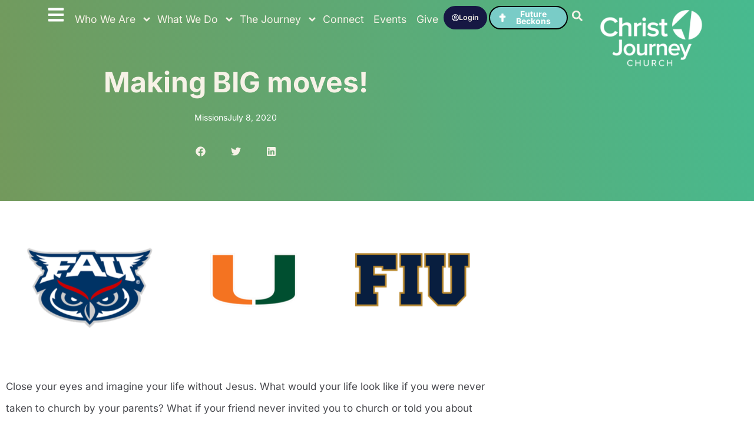

--- FILE ---
content_type: text/css
request_url: https://christjourney.org/wp-content/plugins/gwd-chatbot/styles.css?ver=1.6.6
body_size: 1896
content:
/* Container for the chatbot */
#chatbot-container {
    display: flex;
    flex-direction: column;
    /*width: 100%;
    height: 100%;
    border: 1px solid #ccc;
    padding: 20px;*/
    box-sizing: border-box;
    /*background-color: #e5e5ea; /* iMessage-like background */
    /*border-radius: 15px;*/
}

/* Messages area */
#chatbot-messages {
    flex-grow: 1;
    overflow-y: auto;
    /*background-color: #f9f9f9;*/
    padding: 10px;
    margin-bottom: 10px;
    /*border-radius: 15px;
    border: none;*/
}

/* Message bubbles */
.message {
    max-width: 75%;
    padding: 10px 15px;
    border-radius: 20px;
    margin-bottom: 10px;
    font-size: 16px;
    line-height: 1.4;
    display: inline-block;
    position: relative;
    clear: both;
    word-wrap: break-word;
}

/* User's messages aligned to the right */
.message.user {
    background-color: #0084ff; /* Blue for user messages (iMessage-like) */
    color: white;
    float: right; /* Align to the right */
    text-align: right;
    border-bottom-right-radius: 0; /* Flat corner on bottom-right */
}

/* Assistant's messages aligned to the left */
.message.assistant {
    background-color: #f1f0f0; /* Light gray for assistant messages */
    color: black;
    float: left; /* Align to the left */
    text-align: left;
    border-bottom-left-radius: 0; /* Flat corner on bottom-left */
}

/* Timestamp (optional) */
.timestamp {
    font-size: 12px;
    color: #aaa;
    text-align: right;
    margin-top: 5px;
    clear: both;
}

/* Form container */
#chatbot-form {
    display: flex;
    align-items: center;
    width: 100%;
    margin-top: 10px;
}

/* Input field */
#chatbot-input {
    flex-grow: 1;
    /*padding: 10px;
    border: 1px solid #ccc;
    border-radius: 20px;
    font-size: 16px;*/
    box-sizing: border-box;
    /*background-color: #fff; /* White input field */
    outline: none;
    transition: border-color 0.3s ease;
}

#chatbot-input:focus {
    border-color: #0084ff; /* Focused input with blue border */
}

/* Submit button */
#chatbot-form button {
    /*padding: 10px 20px;*/
    margin-left: 10px;
    /*background-color: #0084ff;
    color: white;
    border: none;
    border-radius: 20px;
    font-size: 16px;*/
    cursor: pointer;
    transition: background-color 0.3s ease;
}



/* Responsive design for smaller screens */
@media screen and (max-width: 600px) {
    #chatbot-container {
        padding: 10px;
    }

    #chatbot-input {
        font-size: 14px;
    }

    #chatbot-form button {
        font-size: 14px;
        padding: 8px 15px;
    }
}

/* Optional: Adjust container size dynamically */
html, body {
    height: 100%;
    margin: 0;
    padding: 0;
    box-sizing: border-box;
}

/* Loading indicator */
.message.loading {
    opacity: 0.7;
}

.typing-indicator {
    animation: typing 1.5s infinite;
}

@keyframes typing {
    0%, 50% { opacity: 1; }
    51%, 100% { opacity: 0.3; }
}

/* Character counter */
#char-counter {
    font-size: 12px;
    color: #666;
    text-align: right;
    margin-top: 5px;
}

/* Input field improvements */
.chatbot-input {
    resize: none;
    font-family: inherit;
}

.chatbot-input:focus {
    outline: 2px solid #0084ff;
    outline-offset: 2px;
}

/* Disable button when processing */
.chatbot-button:disabled {
    opacity: 0.6;
    cursor: not-allowed;
}

/* Clear chat button - layout styles only (all colors controlled by Elementor widget) */
.chatbot-clear-button {
    padding: 8px 12px;
    border-radius: 5px;
    cursor: pointer;
    font-size: 16px;
    margin-left: 5px;
    transition: all 0.2s ease;
    border: 1px solid transparent; /* Border structure without color */
    /* All colors removed - controlled by Elementor widget */
}

/* Contact Form Styles */
.contact-form-container {
    background: linear-gradient(135deg, #f5f7fa 0%, #c3cfe2 100%);
    border-radius: 15px;
    padding: 20px;
    margin: 15px 0;
    box-shadow: 0 4px 15px rgba(0, 0, 0, 0.1);
    border: 2px solid #e3e8f0;
    animation: slideIn 0.3s ease-out;
}

@keyframes slideIn {
    from {
        opacity: 0;
        transform: translateY(-10px);
    }
    to {
        opacity: 1;
        transform: translateY(0);
    }
}

.contact-form-container h3 {
    color: #2c3e50;
    margin: 0 0 15px 0;
    font-size: 18px;
    font-weight: 600;
    text-align: center;
    border-bottom: 2px solid #3498db;
    padding-bottom: 10px;
}

.contact-form-container p {
    color: #555;
    margin: 0 0 15px 0;
    font-size: 14px;
    text-align: center;
    line-height: 1.4;
}

.contact-form-row {
    display: flex;
    gap: 10px;
    margin-bottom: 15px;
}

.contact-form-row .form-group {
    flex: 1;
}

.form-group {
    margin-bottom: 15px;
}

.form-group label {
    display: block;
    margin-bottom: 5px;
    color: #2c3e50;
    font-weight: 500;
    font-size: 13px;
}

.form-group input,
.form-group textarea,
.form-group select {
    width: 100%;
    padding: 12px;
    border: 2px solid #e1e8ed;
    border-radius: 8px;
    font-size: 14px;
    font-family: inherit;
    transition: all 0.3s ease;
    box-sizing: border-box;
    background-color: #fff;
}

.form-group input:focus,
.form-group textarea:focus,
.form-group select:focus {
    outline: none;
    border-color: #3498db;
    box-shadow: 0 0 0 3px rgba(52, 152, 219, 0.1);
    transform: translateY(-1px);
}

.form-group textarea {
    resize: vertical;
    min-height: 80px;
    max-height: 120px;
}

.contact-form-buttons {
    display: flex;
    gap: 10px;
    justify-content: center;
    margin-top: 20px;
}

.contact-btn {
    padding: 12px 24px;
    border: none;
    border-radius: 25px;
    font-size: 14px;
    font-weight: 600;
    cursor: pointer;
    transition: all 0.3s ease;
    min-width: 100px;
    text-transform: uppercase;
    letter-spacing: 0.5px;
}

.contact-btn-primary {
    background: linear-gradient(135deg, #3498db 0%, #2980b9 100%);
    color: white;
    box-shadow: 0 4px 15px rgba(52, 152, 219, 0.3);
}

.contact-btn-primary:hover {
    background: linear-gradient(135deg, #2980b9 0%, #1f5f8b 100%);
    transform: translateY(-2px);
    box-shadow: 0 6px 20px rgba(52, 152, 219, 0.4);
}

.contact-btn-secondary {
    background: linear-gradient(135deg, #95a5a6 0%, #7f8c8d 100%);
    color: white;
    box-shadow: 0 4px 15px rgba(149, 165, 166, 0.3);
}

.contact-btn-secondary:hover {
    background: linear-gradient(135deg, #7f8c8d 0%, #6c7b7d 100%);
    transform: translateY(-2px);
    box-shadow: 0 6px 20px rgba(149, 165, 166, 0.4);
}

.contact-btn:disabled {
    opacity: 0.6;
    cursor: not-allowed;
    transform: none !important;
    box-shadow: none !important;
}

/* Contact form success/error states */
.form-group.error input,
.form-group.error textarea,
.form-group.error select {
    border-color: #e74c3c;
    background-color: #fdf2f2;
}

.form-group.success input,
.form-group.success textarea,
.form-group.success select {
    border-color: #27ae60;
    background-color: #f2fdf2;
}

.error-message {
    color: #e74c3c;
    font-size: 12px;
    margin-top: 5px;
    display: block;
}

.success-message {
    color: #27ae60;
    font-size: 12px;
    margin-top: 5px;
    display: block;
}

/* Loading state for contact form */
.contact-form-loading {
    position: relative;
    overflow: hidden;
}

.contact-form-loading::after {
    content: '';
    position: absolute;
    top: 0;
    left: -100%;
    width: 100%;
    height: 100%;
    background: linear-gradient(90deg, transparent, rgba(255, 255, 255, 0.6), transparent);
    animation: shimmer 1.5s infinite;
}

@keyframes shimmer {
    0% { left: -100%; }
    100% { left: 100%; }
}

/* Mobile responsiveness for contact form */
@media screen and (max-width: 600px) {
    .contact-form-container {
        padding: 15px;
        margin: 10px 0;
    }
    
    .contact-form-row {
        flex-direction: column;
        gap: 0;
    }
    
    .contact-form-buttons {
        flex-direction: column;
        align-items: stretch;
    }
    
    .contact-btn {
        margin-bottom: 10px;
        padding: 14px 20px;
    }
    
    .form-group input,
    .form-group textarea,
    .form-group select {
        padding: 14px 12px;
        font-size: 16px; /* Prevent zoom on iOS */
    }
}

--- FILE ---
content_type: text/css
request_url: https://christjourney.org/wp-content/plugins/rms-connect/styles.css?ver=87d9fe575e5b3596d50df6265714f1fa
body_size: 550
content:
.clear{
    clear: both;
}
.event-item{
    box-shadow: 0px 0px 10px 0px rgba(0, 0, 0, 0.13);
    min-width: 0;
}
/*.event-card-footer-icon button{
    padding: 5px 10px 5px 10px; 
    font-size: 11px;
    border-style: solid;
    border-width: 0px 0px 0px 0px;
    text-transform: capitalize;
    color: var( --e-global-color-f738f37 );
    background-color: #e1e1e1;
    border-radius: 2px;
}*/
.event-item .event-card-footer{
    padding: 15px;
    background-color:#fafafa;
    border-radius:0 0 25px 25px;
}
.event-title a{
    font-size:1.9em;
    text-decoration:none;
    padding: 0 0 15px 0;
    color: #fafafa;
}
.event-badge{
    background-color: #e1e1e1;
    padding: 2px 10px;
    color:#555555;
    border-radius: 2px;
    font-size:.7em;
}


.event-card-footer-buttons .footer-buttons{
    display: flex;
}

.event-item .event-day, .event-item .event-time{
    width: 100%;
}
.event-item .info-section{
    min-height: 125px;
}
.date-block-inner, .individual-event-item, .table-row-two, .table-location, .table-date-time, .date-time-location, .table-button-section, .table-content-right{
    display: flex;
}
.table-content-right{
    flex-grow:1;
}
.date-time-recurrence {
    display: flex;
    flex-direction: row;
}


.event-item .event-day, .event-item .event-time{
    width: 100%;
}
.event-item .info-section{
    min-height: 125px;
}

/** Group Card section and items */
/** Filter section **/

.rms .filter-slider-container{
    padding: 3em 3em 3em 12em;
    background-color: #fafafa;

}
.rms .filter-card-margin{
    margin: 15px 15px 15px 15px;
}
.rms .slide-card-filter-item, .rms .filter-all-card, .rms .filter-card-overlay{
    width: 190px;
    border-radius: 15px 15px 15px 15px;
    background-color: #555555;
}
.rms .slide-card-filter-item{
    background-color: #555555;
}

.rms .card-header{
    background-color: #cccccc;
    border-radius: 15px 15px 0px 0px;
    /*padding: 10px 15px 15px 15px;*/

}
.group-card-items{
    
}

.rms .group-item{
    /*border-radius: 10px 10px 10px 10px;*/
    padding: 0em 0em 0em 0em;
    /*width: calc(33% - 20px);*/
    /*margin: 10px 10px 10px 10px;*/
    /*display: flex;
    flex-direction:column;*/
    box-shadow: 0px 0px 10px 0px rgba(0, 0, 0, 0.13);

}
.rms .group-badge{
    /*font-size: 11px;
    color: #555555;
    background-color: #e1e1e1;*/
    
}
.rms .group-card-info-section{
   /* background-color: #fafafa;
    border-radius: 0px 0px 10px 10px;
    padding: 15px 15px 15px 15px;*/
}
.rms .group-details{
    width:100%;
}
.card-meta{
    display: flex;
}


/* events table list */
.rms .date-container-inner{
    background-color: #555555;
    border-radius: 10px 10px 10px 10px;
    padding: 22px 22px 22px 22px;
}
.date-block{
    background-color: #555555;
    color: #e1e1e1;
}
.date-block-month{
    font-size: 0.9em;
    color: #ffffff;
}
.date-block-day{
    font-size: 1.3em;
    color: #ffffff;
}
.rms .individual-event-item{
    /*background-color: unset;
    border-style: solid;
    border-width: 0px 0px 1px 0px;
    border-color: unset;
    padding: 31px 31px 31px 0px;
    margin: 0px 0px 0px -30px;*/
}
.rms .individual-event-item{
    display: flex;
    flex-direction:row;
}
.min-event-container ul{
    margin-left: 0px;
    padding-left: 0px;

}

--- FILE ---
content_type: text/css
request_url: https://christjourney.org/wp-content/uploads/elementor/css/post-5.css?ver=1769202208
body_size: 1321
content:
.elementor-kit-5{--e-global-color-primary:#6EC1E4;--e-global-color-secondary:#54595F;--e-global-color-text:#7A7A7A;--e-global-color-accent:#61CE70;--e-global-color-9ebaf1f:#FFFFFF;--e-global-color-f738f37:#F7F2E7;--e-global-color-ed3af27:#47484D;--e-global-color-3a0a2db:#D8D3CD;--e-global-color-e17b855:#FFFFFF00;--e-global-color-8247ba0:#FFFFFFC4;--e-global-color-f2490bd:#FCE351;--e-global-color-3b4e99d:#797A7E;--e-global-color-f35a764:#F0F0F0;--e-global-color-d66360f:#FAFAFA;--e-global-color-ab21b56:#000000;--e-global-color-23d0528:#0B5294;--e-global-color-f8badc0:#FAA346;--e-global-color-2e11d74:#FF5977;--e-global-color-682abcd:#73995C;--e-global-color-68143da:#47BA8F;--e-global-color-356a45c:#552068;--e-global-color-f463014:#FF2323;--e-global-color-bf4753c:#FFEC19;--e-global-color-ba0cf32:#F6412D;--e-global-color-ba93d46:#FF9800;--e-global-color-0586cf9:#FA9042;--e-global-color-9a93eac:#464646;--e-global-color-ec6a43f:#00000080;--e-global-color-b6c5512:#182D40;--e-global-color-2bb71e5:#AAE1F6;--e-global-color-8606de8:#D6E4F0;--e-global-color-64ade05:#dfb235;--e-global-color-c434dc3:#B09F7B;--e-global-color-194a4b5:#E4C99B;--e-global-color-eeb8e27:#EEEEE7;--e-global-color-c78901a:#d4e38b;--e-global-color-73f384e:#fcbc5c;--e-global-color-ca69e79:#8ca4cb;--e-global-color-9efc0c4:#ccc894;--e-global-color-0fa3ccb:#a4bcb4;--e-global-color-f4e6319:#bc2424;--e-global-color-d6bd909:#523973;--e-global-color-2dc15a0:#535590;--e-global-color-eed1356:#5A3226;--e-global-color-0bbde74:#8F734E;--e-global-color-32b8be6:#6AB9B4;--e-global-color-0072e93:#324540;--e-global-color-17153b5:#BBA56B;--e-global-color-4e66c0f:#EDEDED;--e-global-color-0fe3eee:#B4B4B4;--e-global-color-f4435ff:#D79A2B;--e-global-color-b6aa05f:#4F9796;--e-global-color-b762bb6:#046ABE;--e-global-color-fdbe9cc:#E23628;--e-global-color-7a5e6c8:#F0B916;--e-global-color-a18f181:#02566E;--e-global-color-ca07545:#161843;--e-global-color-2696a92:#3E77BC;--e-global-color-f717523:#79CCC7;--e-global-color-6d86f92:#AA69AA;--e-global-color-9740267:#F3CC2F;--e-global-color-ee8169b:#FFF8A1;--e-global-color-2f2653e:#FF8DCD;--e-global-color-468cff8:#AAD0F4;--e-global-color-a7e0cf3:#C1E271;--e-global-color-76f6a74:#FCB549;--e-global-color-64c4b7e:#132441;--e-global-color-19411c6:#e4cc8c;--e-global-color-1b81ff3:#5D8EBC;--e-global-color-b9a43f8:#75815D;--e-global-color-ce0db08:#D34737;--e-global-color-9f3bc3d:#333239;--e-global-color-d85a8f5:#8B0D0D;--e-global-color-b35eccf:#6A0D0D;--e-global-color-c7e154d:#C59D49;--e-global-color-02dd3d0:#690909;--e-global-color-ae634e5:#5FB8BA;--e-global-color-5bddce4:#0F6400;--e-global-color-8d25ee0:#F3EBD3;--e-global-color-b449d23:#542C94;--e-global-color-5c28d57:#9343FB;--e-global-color-f4998b1:#FAD314;--e-global-color-b801aad:#EBCD25;--e-global-color-72b465f:#849E2C;--e-global-color-474c13c:#456630;--e-global-color-ad46468:#ABBC37;--e-global-color-aee8caf:#DBE062;--e-global-color-ca1fc17:#D3FC74;--e-global-typography-primary-font-family:"Inter";--e-global-typography-primary-font-weight:900;--e-global-typography-secondary-font-family:"Roboto Slab";--e-global-typography-secondary-font-weight:400;--e-global-typography-text-font-family:"Open Sans";--e-global-typography-text-font-weight:400;--e-global-typography-accent-font-family:"Roboto";--e-global-typography-accent-font-weight:500;color:var( --e-global-color-ed3af27 );font-family:"Inter", Sans-serif;font-size:1.1em;font-weight:400;line-height:1.2em;}.elementor-kit-5 button,.elementor-kit-5 input[type="button"],.elementor-kit-5 input[type="submit"],.elementor-kit-5 .elementor-button{background-color:var( --e-global-color-ed3af27 );font-weight:600;text-transform:capitalize;text-decoration:none;color:var( --e-global-color-f738f37 );border-radius:100px 100px 100px 100px;padding:15px 30px 15px 30px;}.elementor-kit-5 button:hover,.elementor-kit-5 button:focus,.elementor-kit-5 input[type="button"]:hover,.elementor-kit-5 input[type="button"]:focus,.elementor-kit-5 input[type="submit"]:hover,.elementor-kit-5 input[type="submit"]:focus,.elementor-kit-5 .elementor-button:hover,.elementor-kit-5 .elementor-button:focus{background-color:#A9AAAE;color:var( --e-global-color-f738f37 );}.elementor-kit-5 e-page-transition{background-color:#FFBC7D;}.elementor-kit-5 a{text-decoration:none;}.elementor-kit-5 a:hover{color:var( --e-global-color-23d0528 );}.elementor-kit-5 h1{color:var( --e-global-color-ed3af27 );font-family:"Inter", Sans-serif;font-size:4.9rem;font-weight:bold;line-height:0.95em;letter-spacing:-6px;}.elementor-kit-5 h2{color:var( --e-global-color-ed3af27 );font-family:"Inter", Sans-serif;font-size:3rem;font-weight:700;}.elementor-kit-5 h3{color:var( --e-global-color-ed3af27 );font-family:"Inter", Sans-serif;font-size:2.5rem;font-weight:400;}.elementor-kit-5 h4{color:var( --e-global-color-ed3af27 );font-size:2rem;font-weight:400;}.elementor-kit-5 h5{color:var( --e-global-color-ed3af27 );font-size:1.6rem;}.elementor-kit-5 h6{color:var( --e-global-color-ed3af27 );font-size:1.3rem;}.elementor-section.elementor-section-boxed > .elementor-container{max-width:1140px;}.e-con{--container-max-width:1140px;}.elementor-widget:not(:last-child){--kit-widget-spacing:25px;}.elementor-element{--widgets-spacing:25px 25px;--widgets-spacing-row:25px;--widgets-spacing-column:25px;}{}h1.entry-title{display:var(--page-title-display);}@media(max-width:1024px){.elementor-kit-5{line-height:1.2em;}.elementor-kit-5 h1{line-height:1.1em;}.elementor-section.elementor-section-boxed > .elementor-container{max-width:1024px;}.e-con{--container-max-width:1024px;}}@media(max-width:767px){.elementor-kit-5{font-size:1em;line-height:1.2em;}.elementor-kit-5 h1{font-size:3.1em;line-height:1em;letter-spacing:-0.8px;}.elementor-kit-5 h2{font-size:2.4em;line-height:1em;}.elementor-kit-5 h3{font-size:1.8em;line-height:1.1em;letter-spacing:-0.3px;}.elementor-kit-5 h4{font-size:1.2em;line-height:1.2em;letter-spacing:-0.3px;}.elementor-kit-5 h5{font-size:1.2em;}.elementor-section.elementor-section-boxed > .elementor-container{max-width:767px;}.e-con{--container-max-width:767px;}}

--- FILE ---
content_type: text/css
request_url: https://christjourney.org/wp-content/plugins/gwt-invite-share/assets/css/style.css?ver=2.9.1
body_size: 3225
content:
/**
 * GWT Invite Share Widget Styles
 */

/* Main Widget Container */
.gwt-invite-share-widget {
    position: relative;
    width: 100%;
}

/* Slider Styles */
.gwt-invite-slider {
    position: relative;
}

.gwt-slide {
    position: relative;
}

/* Simple Slider (fallback) */
.gwt-invite-slider:not(.slick-initialized) {
    position: relative;
    overflow: hidden;
}

.gwt-invite-slider:not(.slick-initialized) .gwt-slide {
    display: none;
}

.gwt-invite-slider:not(.slick-initialized) .gwt-slide:first-child {
    display: block;
}

/* Slider Navigation */
.gwt-slider-prev,
.gwt-slider-next {
    position: absolute;
    top: 50%;
    transform: translateY(-50%);
    background: rgba(0, 0, 0, 0.7);
    border: none;
    color: white;
    width: 40px;
    height: 40px;
    border-radius: 50%;
    cursor: pointer;
    z-index: 10;
    transition: all 0.3s ease;
    display: flex;
    align-items: center;
    justify-content: center;
}

.gwt-slider-prev:hover,
.gwt-slider-next:hover {
    background: rgba(0, 0, 0, 0.9);
    transform: translateY(-50%) scale(1.1);
}

.gwt-slider-prev {
    left: 15px;
}

.gwt-slider-next {
    right: 15px;
}

.gwt-slider-prev i,
.gwt-slider-next i {
    font-size: 16px;
}

/* Slider Dots */
.gwt-slider-dots {
    list-style: none;
    margin: 15px 0 0 0;
    padding: 0;
    text-align: center;
}

.gwt-dot {
    display: inline-block;
    width: 12px;
    height: 12px;
    background: rgba(0, 0, 0, 0.3);
    border-radius: 50%;
    margin: 0 5px;
    cursor: pointer;
    transition: all 0.3s ease;
}

.gwt-dot.active,
.gwt-dot:hover {
    background: rgba(0, 0, 0, 0.8);
    transform: scale(1.2);
}

/* Invite Content */
.gwt-invite-content {
    position: relative;
    display: flex;
    flex-direction: column;
    align-items: center;
}

/* Image Styles */
.gwt-invite-image {
    position: relative;
    width: 100%;
    text-align: center;
    margin-bottom: 20px;
}

.gwt-invite-image img {
    max-width: 100%;
    height: auto;
    border-radius: 8px;
    box-shadow: 0 4px 20px rgba(0, 0, 0, 0.1);
    transition: all 0.3s ease;
}

.gwt-invite-image img:hover {
    transform: scale(1.02);
    box-shadow: 0 8px 30px rgba(0, 0, 0, 0.15);
}

/* Share Container */
.gwt-share-container {
    width: 100%;
    text-align: center;
    transition: all 0.3s ease;
}

.gwt-share-title {
    font-size: 18px;
    font-weight: 600;
    margin: 0 0 15px 0;
    color: #333;
}

.gwt-share-buttons-wrapper {
    position: relative;
    display: flex;
    align-items: center;
    justify-content: center;
    gap: 10px;
}

/* Mobile Icon */
.gwt-mobile-icon {
    display: none;
    cursor: pointer;
    font-size: 24px;
    color: #666;
    padding: 10px;
    border-radius: 50%;
    background: #f5f5f5;
    transition: all 0.3s ease;
    width: 45px;
    height: 45px;
    align-items: center;
    justify-content: center;
}

.gwt-mobile-icon:hover {
    background: #e0e0e0;
    color: #333;
}

/* Mobile Icon inherits button shapes */
.gwt-button-shape-circle .gwt-mobile-icon {
    border-radius: 50%;
}

.gwt-button-shape-rounded .gwt-mobile-icon {
    border-radius: 8px;
}

.gwt-button-shape-square .gwt-mobile-icon {
    border-radius: 0;
}

/* Mobile Icon inherits button size from icon buttons */
.gwt-button-style-icon .gwt-mobile-icon {
    width: 45px;
    height: 45px;
    font-size: 20px;
}

/* Match mobile icon size to icon buttons on mobile */
@media (max-width: 767px) {
    .gwt-button-style-icon .gwt-mobile-icon {
        width: 35px;
        height: 35px;
        font-size: 16px;
    }
}

/* Share Buttons */
.gwt-share-buttons {
    display: flex;
    align-items: center;
    justify-content: center;
    flex-wrap: wrap;
}

.gwt-share-btn {
    display: inline-flex;
    align-items: center;
    justify-content: center;
    cursor: pointer;
    transition: all 0.3s ease;
    color: white;
    text-decoration: none;
    position: relative;
    overflow: hidden;
    border: none;
    outline: none;
    font-family: inherit;
    white-space: nowrap;
    background: none;
    padding: 0;
    margin: 0;
}

.gwt-share-btn:focus {
    outline: 2px solid #007cba;
    outline-offset: 2px;
}

.gwt-share-btn i {
    z-index: 2;
    position: relative;
    transition: all 0.3s ease;
}

.gwt-share-btn .gwt-share-text {
    z-index: 2;
    position: relative;
    transition: all 0.3s ease;
}

/* Button Style Variations */
.gwt-share-buttons.gwt-button-style-icon .gwt-share-btn {
    width: 45px;
    height: 45px;
}

.gwt-share-buttons.gwt-button-style-button .gwt-share-btn {
    padding: 12px 24px;
    min-width: 100px;
}

.gwt-share-buttons.gwt-button-style-icon-text .gwt-share-btn {
    padding: 8px 16px;
    min-width: auto;
}

/* Button Shapes */
.gwt-share-buttons.gwt-button-shape-circle .gwt-share-btn.gwt-style-icon {
    border-radius: 50%;
}

.gwt-share-buttons.gwt-button-shape-rounded .gwt-share-btn {
    border-radius: 8px;
}

.gwt-share-buttons.gwt-button-shape-square .gwt-share-btn {
    border-radius: 0;
}

/* Hover Animations */
.gwt-share-buttons.gwt-hover-grow .gwt-share-btn:hover {
    transform: scale(1.1);
}

.gwt-share-buttons.gwt-hover-shrink .gwt-share-btn:hover {
    transform: scale(0.95);
}

.gwt-share-buttons.gwt-hover-pulse .gwt-share-btn:hover {
    animation: gwt-pulse 0.6s infinite;
}

.gwt-share-buttons.gwt-hover-bounce .gwt-share-btn:hover {
    animation: gwt-bounce 0.6s ease;
}

.gwt-share-buttons.gwt-hover-rotate .gwt-share-btn:hover {
    transform: rotate(5deg);
}

/* Hover Animations Keyframes */
@keyframes gwt-pulse {
    0%, 100% { transform: scale(1); }
    50% { transform: scale(1.05); }
}

@keyframes gwt-bounce {
    0%, 100% { transform: translateY(0); }
    50% { transform: translateY(-5px); }
}

/* Default Social Network Colors - Only apply when default scheme is active */
.gwt-color-scheme-default .gwt-share-btn-facebook {
    background-color: #1877f2 !important;
    color: #ffffff !important;
}

.gwt-color-scheme-default .gwt-share-btn-facebook i,
.gwt-color-scheme-default .gwt-share-btn-facebook .gwt-share-text {
    color: #ffffff !important;
}

.gwt-color-scheme-default .gwt-share-btn-facebook svg {
    fill: #ffffff !important;
}

.gwt-color-scheme-default .gwt-share-btn-facebook:hover {
    background-color: #166fe5 !important;
}

.gwt-color-scheme-default .gwt-share-btn-twitter {
    background-color: #1da1f2 !important;
    color: #ffffff !important;
}

.gwt-color-scheme-default .gwt-share-btn-twitter i,
.gwt-color-scheme-default .gwt-share-btn-twitter .gwt-share-text {
    color: #ffffff !important;
}

.gwt-color-scheme-default .gwt-share-btn-twitter svg {
    fill: #ffffff !important;
}

.gwt-color-scheme-default .gwt-share-btn-twitter:hover {
    background-color: #1a91da !important;
}

.gwt-color-scheme-default .gwt-share-btn-linkedin {
    background-color: #0077b5 !important;
    color: #ffffff !important;
}

.gwt-color-scheme-default .gwt-share-btn-linkedin i,
.gwt-color-scheme-default .gwt-share-btn-linkedin .gwt-share-text {
    color: #ffffff !important;
}

.gwt-color-scheme-default .gwt-share-btn-linkedin svg {
    fill: #ffffff !important;
}

.gwt-color-scheme-default .gwt-share-btn-linkedin:hover {
    background-color: #006396 !important;
}

.gwt-color-scheme-default .gwt-share-btn-email {
    background-color: #34495e !important;
    color: #ffffff !important;
}

.gwt-color-scheme-default .gwt-share-btn-email i,
.gwt-color-scheme-default .gwt-share-btn-email .gwt-share-text {
    color: #ffffff !important;
}

.gwt-color-scheme-default .gwt-share-btn-email svg {
    fill: #ffffff !important;
}

.gwt-color-scheme-default .gwt-share-btn-email:hover {
    background-color: #2c3e50 !important;
}

.gwt-color-scheme-default .gwt-share-btn-sms {
    background-color: #25d366 !important;
    color: #ffffff !important;
}

.gwt-color-scheme-default .gwt-share-btn-sms i,
.gwt-color-scheme-default .gwt-share-btn-sms .gwt-share-text {
    color: #ffffff !important;
}

.gwt-color-scheme-default .gwt-share-btn-sms svg {
    fill: #ffffff !important;
}

.gwt-color-scheme-default .gwt-share-btn-sms:hover {
    background-color: #20bd5a !important;
}

.gwt-color-scheme-default .gwt-share-btn-whatsapp {
    background-color: #25d366 !important;
    color: #ffffff !important;
}

.gwt-color-scheme-default .gwt-share-btn-whatsapp i,
.gwt-color-scheme-default .gwt-share-btn-whatsapp .gwt-share-text {
    color: #ffffff !important;
}

.gwt-color-scheme-default .gwt-share-btn-whatsapp svg {
    fill: #ffffff !important;
}

.gwt-color-scheme-default .gwt-share-btn-whatsapp:hover {
    background-color: #20bd5a !important;
}

/* Custom color scheme uses the Elementor controls */
.gwt-color-scheme-custom .gwt-share-btn {
    /* Colors will be applied via Elementor's selectors */
}

/* Responsive Design */
@media (max-width: 1024px) {
    .gwt-hidden-tablet {
        display: none !important;
    }
    
    .gwt-share-buttons {
        position: absolute;
        top: 100%;
        left: 50%;
        transform: translateX(-50%);
        background: white;
        padding: 15px;
        border-radius: 12px;
        box-shadow: 0 8px 30px rgba(0, 0, 0, 0.15);
        opacity: 0;
        visibility: hidden;
        transition: all 0.3s ease;
        z-index: 100;
        margin-top: 10px;
        min-width: 250px;
    }
    
    .gwt-share-buttons.gwt-mobile-visible {
        opacity: 1;
        visibility: visible;
    }
    
    .gwt-share-buttons::before {
        content: '';
        position: absolute;
        top: -8px;
        left: 50%;
        transform: translateX(-50%);
        width: 0;
        height: 0;
        border-left: 8px solid transparent;
        border-right: 8px solid transparent;
        border-bottom: 8px solid white;
    }
    
    /* Adjust button styles for mobile dropdown */
    .gwt-share-buttons.gwt-button-style-button .gwt-share-btn,
    .gwt-share-buttons.gwt-button-style-icon-text .gwt-share-btn {
        width: 100%;
        justify-content: flex-start;
        margin-bottom: 8px;
    }
    
    .gwt-share-buttons.gwt-button-style-button .gwt-share-btn:last-child,
    .gwt-share-buttons.gwt-button-style-icon-text .gwt-share-btn:last-child {
        margin-bottom: 0;
    }
}

@media (max-width: 767px) {
    .gwt-hidden-mobile {
        display: none !important;
    }
    
    /* Only hide mobile icon if it shouldn't be shown on mobile */
    .gwt-share-buttons-wrapper:not([data-mobile-sharing*="button"]) .gwt-mobile-icon {
        display: none !important;
    }
    
    /* Show mobile icon when it should be displayed */
    .gwt-mobile-icon {
        display: flex !important;
    }
    
    .gwt-share-buttons.gwt-button-style-icon .gwt-share-btn {
        width: 35px;
        height: 35px;
    }
    
    .gwt-share-buttons.gwt-button-style-icon .gwt-share-btn i {
        font-size: 14px;
    }
    
    .gwt-share-buttons.gwt-button-style-icon .gwt-share-btn svg {
        width: 14px;
        height: 14px;
    }
    
    .gwt-slider-prev,
    .gwt-slider-next {
        width: 35px;
        height: 35px;
    }
    
    .gwt-slider-prev {
        left: 10px;
    }
    
    .gwt-slider-next {
        right: 10px;
    }
    
    .gwt-share-buttons {
        min-width: 200px;
    }
}

@media (min-width: 1025px) {
    .gwt-hidden-desktop {
        display: none !important;
    }
}

/* Elementor Editor Compatibility */
.elementor-editor-active .gwt-share-buttons {
    position: static !important;
    opacity: 1 !important;
    visibility: visible !important;
    transform: none !important;
    box-shadow: none !important;
    background: transparent !important;
    padding: 0 !important;
}

.elementor-editor-active .gwt-mobile-icon {
    display: flex !important;
}

/* Show all elements in editor regardless of responsive classes */
.elementor-editor-active .gwt-hidden-desktop,
.elementor-editor-active .gwt-hidden-tablet,
.elementor-editor-active .gwt-hidden-mobile {
    display: flex !important;
}

/* Editor specific layout */
.elementor-editor-active .gwt-share-buttons-wrapper {
    flex-direction: column;
    align-items: center;
    gap: 10px;
}

.elementor-editor-active .gwt-mobile-icon {
    margin-bottom: 10px;
}

/* Image Loading */
.gwt-invite-image img {
    opacity: 1;
    transition: opacity 0.3s ease;
    max-width: 100%;
    height: auto;
}

.gwt-invite-image img.loaded {
    opacity: 1;
}

/* In Elementor editor, always show images */
.elementor-editor-active .gwt-invite-image img {
    opacity: 1 !important;
}

.gwt-invite-image img.loading {
    opacity: 0.5;
    position: relative;
}

.gwt-invite-image img.loading::after {
    content: '';
    position: absolute;
    top: 50%;
    left: 50%;
    transform: translate(-50%, -50%);
    width: 40px;
    height: 40px;
    border: 3px solid #f3f3f3;
    border-top: 3px solid #3498db;
    border-radius: 50%;
    animation: spin 1s linear infinite;
}

.gwt-invite-image img.error {
    opacity: 0.3;
    filter: grayscale(100%);
}

/* Image Placeholder */
.gwt-image-placeholder {
    display: flex;
    flex-direction: column;
    align-items: center;
    justify-content: center;
    min-height: 300px;
    background: #f8f9fa;
    border: 2px dashed #dee2e6;
    border-radius: 8px;
    color: #6c757d;
    text-align: center;
    padding: 40px 20px;
}

.gwt-image-placeholder i {
    font-size: 48px;
    margin-bottom: 16px;
    opacity: 0.5;
}

.gwt-image-placeholder p {
    margin: 0;
    font-size: 16px;
    font-weight: 500;
}

@keyframes spin {
    0% { transform: translate(-50%, -50%) rotate(0deg); }
    100% { transform: translate(-50%, -50%) rotate(360deg); }
}

/* Accessibility */
.gwt-share-btn:focus,
.gwt-mobile-icon:focus,
.gwt-slider-prev:focus,
.gwt-slider-next:focus,
.gwt-dot:focus {
    outline: 2px solid #007cba;
    outline-offset: 2px;
}

/* Print Styles */
@media print {
    .gwt-share-container,
    .gwt-slider-prev,
    .gwt-slider-next,
    .gwt-slider-dots {
        display: none !important;
    }
}

/* High Contrast Mode */
@media (prefers-contrast: high) {
    .gwt-share-btn {
        border: 2px solid currentColor;
    }
    
    .gwt-mobile-icon {
        border: 1px solid currentColor;
    }
}

/* Reduced Motion */
@media (prefers-reduced-motion: reduce) {
    .gwt-invite-image img,
    .gwt-share-btn,
    .gwt-mobile-icon,
    .gwt-slider-prev,
    .gwt-slider-next,
    .gwt-dot {
        transition: none !important;
    }
    
    .gwt-invite-image img:hover {
        transform: none !important;
    }
    
    .gwt-share-btn:hover {
        transform: none !important;
    }
}

/* RTL Support */
.rtl .gwt-slider-prev {
    right: 15px;
    left: auto;
}

.rtl .gwt-slider-next {
    left: 15px;
    right: auto;
}

.rtl .gwt-share-buttons {
    direction: rtl;
}

/* Button Text Spacing */
.gwt-share-btn.gwt-style-icon-text i {
    margin-right: 8px;
}

.gwt-share-btn.gwt-style-button .gwt-share-text,
.gwt-share-btn.gwt-style-icon-text .gwt-share-text {
    font-weight: 500;
    letter-spacing: 0.5px;
}

/* Custom Button Radius Override */
.gwt-share-buttons.gwt-button-shape-circle .gwt-share-btn.gwt-style-button,
.gwt-share-buttons.gwt-button-shape-circle .gwt-share-btn.gwt-style-icon-text {
    border-radius: 25px;
}

/* Loading States */
.gwt-share-btn.loading {
    pointer-events: none;
    opacity: 0.7;
}

.gwt-share-btn.loading::after {
    content: '';
    position: absolute;
    width: 20px;
    height: 20px;
    border: 2px solid transparent;
    border-top: 2px solid currentColor;
    border-radius: 50%;
    animation: spin 1s linear infinite;
}

/* Enhanced Focus States */
.gwt-share-btn:focus-visible {
    outline: 3px solid #007cba;
    outline-offset: 3px;
}

/* Button Group Alignment */
.gwt-share-buttons.gwt-button-style-button,
.gwt-share-buttons.gwt-button-style-icon-text {
    flex-direction: column;
    align-items: stretch;
    width: 100%;
    max-width: 300px;
    margin: 0 auto;
}

.gwt-share-buttons.gwt-button-style-button .gwt-share-btn,
.gwt-share-buttons.gwt-button-style-icon-text .gwt-share-btn {
    width: 100%;
    margin-bottom: 8px;
}

.gwt-share-buttons.gwt-button-style-button .gwt-share-btn:last-child,
.gwt-share-buttons.gwt-button-style-icon-text .gwt-share-btn:last-child {
    margin-bottom: 0;
}

/* Desktop Layout for Button Styles */
@media (min-width: 1025px) {
    .gwt-share-buttons.gwt-button-style-button,
    .gwt-share-buttons.gwt-button-style-icon-text {
        flex-direction: row;
        flex-wrap: wrap;
        align-items: center;
        justify-content: center;
        max-width: none;
    }
    
    .gwt-share-buttons.gwt-button-style-button .gwt-share-btn,
    .gwt-share-buttons.gwt-button-style-icon-text .gwt-share-btn {
        width: auto;
        margin-bottom: 0;
    }
}

/* Enhanced Hover Effects */
.gwt-share-btn {
    transition: all 0.3s cubic-bezier(0.4, 0, 0.2, 1);
}

.gwt-share-btn:hover {
    box-shadow: 0 4px 20px rgba(0, 0, 0, 0.15);
}

/* Custom Colors Override */
.gwt-share-btn[style*="background-color"] {
    background: var(--custom-bg-color) !important;
}

.gwt-share-btn[style*="background-color"]:hover {
    background: var(--custom-hover-bg-color, var(--custom-bg-color)) !important;
    filter: brightness(0.9);
}

/* Dark Mode Support - Commented out for now */
/* TODO: Implement dark mode that follows widget styling settings instead of system preferences */
/*
@media (prefers-color-scheme: dark) {
    .gwt-share-title {
        color: #f0f0f0;
    }
    
    .gwt-mobile-icon {
        background: #333;
        color: #f0f0f0;
    }
    
    .gwt-mobile-icon:hover {
        background: #444;
    }
    
    .gwt-share-buttons {
        background: #2a2a2a;
        color: #f0f0f0;
    }
    
    .gwt-share-buttons::before {
        border-bottom-color: #2a2a2a;
    }
    
    .gwt-share-container {
        color: #f0f0f0;
    }
}
*/

--- FILE ---
content_type: text/css
request_url: https://christjourney.org/wp-content/uploads/elementor/css/post-38929.css?ver=1769202208
body_size: 2168
content:
.elementor-38929 .elementor-element.elementor-element-ab1fc35{--display:flex;--flex-direction:column;--container-widget-width:100%;--container-widget-height:initial;--container-widget-flex-grow:0;--container-widget-align-self:initial;--flex-wrap-mobile:wrap;--padding-top:0px;--padding-bottom:0px;--padding-left:0px;--padding-right:0px;}.elementor-38929 .elementor-element.elementor-element-ab1fc35:not(.elementor-motion-effects-element-type-background), .elementor-38929 .elementor-element.elementor-element-ab1fc35 > .elementor-motion-effects-container > .elementor-motion-effects-layer{background-color:#63BBBA;}.elementor-38929 .elementor-element.elementor-element-90e9a52{--spacer-size:20px;}.elementor-38929 .elementor-element.elementor-element-08a8d04{--display:flex;--min-height:140px;--flex-direction:row;--container-widget-width:initial;--container-widget-height:100%;--container-widget-flex-grow:1;--container-widget-align-self:stretch;--flex-wrap-mobile:wrap;--margin-top:0px;--margin-bottom:-140px;--margin-left:0px;--margin-right:0px;--padding-top:0px;--padding-bottom:0px;--padding-left:0px;--padding-right:0px;--z-index:20;}.elementor-38929 .elementor-element.elementor-element-c428ee3{--display:flex;--flex-direction:row;--container-widget-width:initial;--container-widget-height:100%;--container-widget-flex-grow:1;--container-widget-align-self:stretch;--flex-wrap-mobile:wrap;--gap:7px 7px;--row-gap:7px;--column-gap:7px;--padding-top:0px;--padding-bottom:0px;--padding-left:0px;--padding-right:0px;}.elementor-38929 .elementor-element.elementor-element-09fe600{--display:flex;--flex-direction:row;--container-widget-width:calc( ( 1 - var( --container-widget-flex-grow ) ) * 100% );--container-widget-height:100%;--container-widget-flex-grow:1;--container-widget-align-self:stretch;--flex-wrap-mobile:wrap;--align-items:center;--gap:2px 5px;--row-gap:2px;--column-gap:5px;}.elementor-38929 .elementor-element.elementor-element-09fe600.e-con{--flex-grow:0;--flex-shrink:0;}.elementor-38929 .elementor-element.elementor-element-6fff047{margin:0px 10px calc(var(--kit-widget-spacing, 0px) + 0px) 0px;z-index:5;}.elementor-38929 .elementor-element.elementor-element-6fff047 .elementor-icon-wrapper{text-align:center;}.elementor-38929 .elementor-element.elementor-element-6fff047.elementor-view-stacked .elementor-icon{background-color:var( --e-global-color-9ebaf1f );}.elementor-38929 .elementor-element.elementor-element-6fff047.elementor-view-framed .elementor-icon, .elementor-38929 .elementor-element.elementor-element-6fff047.elementor-view-default .elementor-icon{color:var( --e-global-color-9ebaf1f );border-color:var( --e-global-color-9ebaf1f );}.elementor-38929 .elementor-element.elementor-element-6fff047.elementor-view-framed .elementor-icon, .elementor-38929 .elementor-element.elementor-element-6fff047.elementor-view-default .elementor-icon svg{fill:var( --e-global-color-9ebaf1f );}.elementor-38929 .elementor-element.elementor-element-6fff047 .elementor-icon{font-size:30px;}.elementor-38929 .elementor-element.elementor-element-6fff047 .elementor-icon svg{height:30px;}.elementor-38929 .elementor-element.elementor-element-7d79935{border-style:none;}.elementor-38929 .elementor-element.elementor-element-7d79935 .elementor-nav-menu--main .elementor-item{color:var( --e-global-color-f738f37 );fill:var( --e-global-color-f738f37 );padding-left:10px;padding-right:10px;}.elementor-38929 .elementor-element.elementor-element-7d79935 .elementor-nav-menu--dropdown a, .elementor-38929 .elementor-element.elementor-element-7d79935 .elementor-menu-toggle{color:var( --e-global-color-ed3af27 );fill:var( --e-global-color-ed3af27 );}.elementor-38929 .elementor-element.elementor-element-7d79935 .elementor-nav-menu--dropdown{background-color:var( --e-global-color-9ebaf1f );border-radius:10px 10px 10px 10px;}.elementor-38929 .elementor-element.elementor-element-7d79935 .elementor-nav-menu--dropdown a:hover,
					.elementor-38929 .elementor-element.elementor-element-7d79935 .elementor-nav-menu--dropdown a:focus,
					.elementor-38929 .elementor-element.elementor-element-7d79935 .elementor-nav-menu--dropdown a.elementor-item-active,
					.elementor-38929 .elementor-element.elementor-element-7d79935 .elementor-nav-menu--dropdown a.highlighted{background-color:var( --e-global-color-8247ba0 );}.elementor-38929 .elementor-element.elementor-element-7d79935 .elementor-nav-menu--dropdown .elementor-item, .elementor-38929 .elementor-element.elementor-element-7d79935 .elementor-nav-menu--dropdown  .elementor-sub-item{font-size:1.2em;}.elementor-38929 .elementor-element.elementor-element-7d79935 .elementor-nav-menu--dropdown li:first-child a{border-top-left-radius:10px;border-top-right-radius:10px;}.elementor-38929 .elementor-element.elementor-element-7d79935 .elementor-nav-menu--dropdown li:last-child a{border-bottom-right-radius:10px;border-bottom-left-radius:10px;}.elementor-38929 .elementor-element.elementor-element-7d79935 .elementor-nav-menu--dropdown a{padding-left:15px;padding-right:15px;padding-top:15px;padding-bottom:15px;}.elementor-38929 .elementor-element.elementor-element-2870535{border-style:none;}.elementor-38929 .elementor-element.elementor-element-2870535 .elementor-nav-menu--main .elementor-item{color:var( --e-global-color-f738f37 );fill:var( --e-global-color-f738f37 );padding-left:10px;padding-right:10px;}.elementor-38929 .elementor-element.elementor-element-2870535 .elementor-nav-menu--dropdown a, .elementor-38929 .elementor-element.elementor-element-2870535 .elementor-menu-toggle{color:var( --e-global-color-ed3af27 );fill:var( --e-global-color-ed3af27 );}.elementor-38929 .elementor-element.elementor-element-2870535 .elementor-nav-menu--dropdown{background-color:var( --e-global-color-9ebaf1f );border-radius:10px 10px 10px 10px;}.elementor-38929 .elementor-element.elementor-element-2870535 .elementor-nav-menu--dropdown a:hover,
					.elementor-38929 .elementor-element.elementor-element-2870535 .elementor-nav-menu--dropdown a:focus,
					.elementor-38929 .elementor-element.elementor-element-2870535 .elementor-nav-menu--dropdown a.elementor-item-active,
					.elementor-38929 .elementor-element.elementor-element-2870535 .elementor-nav-menu--dropdown a.highlighted{background-color:var( --e-global-color-8247ba0 );}.elementor-38929 .elementor-element.elementor-element-2870535 .elementor-nav-menu--dropdown .elementor-item, .elementor-38929 .elementor-element.elementor-element-2870535 .elementor-nav-menu--dropdown  .elementor-sub-item{font-size:1.2em;}.elementor-38929 .elementor-element.elementor-element-2870535 .elementor-nav-menu--dropdown li:first-child a{border-top-left-radius:10px;border-top-right-radius:10px;}.elementor-38929 .elementor-element.elementor-element-2870535 .elementor-nav-menu--dropdown li:last-child a{border-bottom-right-radius:10px;border-bottom-left-radius:10px;}.elementor-38929 .elementor-element.elementor-element-2870535 .elementor-nav-menu--dropdown a{padding-left:15px;padding-right:15px;padding-top:15px;padding-bottom:15px;}.elementor-38929 .elementor-element.elementor-element-688b834{border-style:none;}.elementor-38929 .elementor-element.elementor-element-688b834 .elementor-nav-menu--main .elementor-item{color:var( --e-global-color-f738f37 );fill:var( --e-global-color-f738f37 );padding-left:10px;padding-right:10px;}.elementor-38929 .elementor-element.elementor-element-688b834 .elementor-nav-menu--dropdown a, .elementor-38929 .elementor-element.elementor-element-688b834 .elementor-menu-toggle{color:var( --e-global-color-ed3af27 );fill:var( --e-global-color-ed3af27 );}.elementor-38929 .elementor-element.elementor-element-688b834 .elementor-nav-menu--dropdown{background-color:var( --e-global-color-9ebaf1f );border-radius:10px 10px 10px 10px;}.elementor-38929 .elementor-element.elementor-element-688b834 .elementor-nav-menu--dropdown a:hover,
					.elementor-38929 .elementor-element.elementor-element-688b834 .elementor-nav-menu--dropdown a:focus,
					.elementor-38929 .elementor-element.elementor-element-688b834 .elementor-nav-menu--dropdown a.elementor-item-active,
					.elementor-38929 .elementor-element.elementor-element-688b834 .elementor-nav-menu--dropdown a.highlighted{background-color:var( --e-global-color-8247ba0 );}.elementor-38929 .elementor-element.elementor-element-688b834 .elementor-nav-menu--dropdown .elementor-item, .elementor-38929 .elementor-element.elementor-element-688b834 .elementor-nav-menu--dropdown  .elementor-sub-item{font-size:1.2em;}.elementor-38929 .elementor-element.elementor-element-688b834 .elementor-nav-menu--dropdown li:first-child a{border-top-left-radius:10px;border-top-right-radius:10px;}.elementor-38929 .elementor-element.elementor-element-688b834 .elementor-nav-menu--dropdown li:last-child a{border-bottom-right-radius:10px;border-bottom-left-radius:10px;}.elementor-38929 .elementor-element.elementor-element-688b834 .elementor-nav-menu--dropdown a{padding-left:15px;padding-right:15px;padding-top:15px;padding-bottom:15px;}.elementor-38929 .elementor-element.elementor-element-dab1489{border-style:none;}.elementor-38929 .elementor-element.elementor-element-dab1489 .elementor-nav-menu--main .elementor-item{color:var( --e-global-color-f738f37 );fill:var( --e-global-color-f738f37 );padding-left:10px;padding-right:10px;}.elementor-38929 .elementor-element.elementor-element-dab1489 .elementor-nav-menu--dropdown a, .elementor-38929 .elementor-element.elementor-element-dab1489 .elementor-menu-toggle{color:var( --e-global-color-ed3af27 );fill:var( --e-global-color-ed3af27 );}.elementor-38929 .elementor-element.elementor-element-dab1489 .elementor-nav-menu--dropdown{background-color:var( --e-global-color-9ebaf1f );border-radius:10px 10px 10px 10px;}.elementor-38929 .elementor-element.elementor-element-dab1489 .elementor-nav-menu--dropdown a:hover,
					.elementor-38929 .elementor-element.elementor-element-dab1489 .elementor-nav-menu--dropdown a:focus,
					.elementor-38929 .elementor-element.elementor-element-dab1489 .elementor-nav-menu--dropdown a.elementor-item-active,
					.elementor-38929 .elementor-element.elementor-element-dab1489 .elementor-nav-menu--dropdown a.highlighted{background-color:var( --e-global-color-8247ba0 );}.elementor-38929 .elementor-element.elementor-element-dab1489 .elementor-nav-menu--dropdown .elementor-item, .elementor-38929 .elementor-element.elementor-element-dab1489 .elementor-nav-menu--dropdown  .elementor-sub-item{font-size:1.2em;}.elementor-38929 .elementor-element.elementor-element-dab1489 .elementor-nav-menu--dropdown li:first-child a{border-top-left-radius:10px;border-top-right-radius:10px;}.elementor-38929 .elementor-element.elementor-element-dab1489 .elementor-nav-menu--dropdown li:last-child a{border-bottom-right-radius:10px;border-bottom-left-radius:10px;}.elementor-38929 .elementor-element.elementor-element-dab1489 .elementor-nav-menu--dropdown a{padding-left:15px;padding-right:15px;padding-top:15px;padding-bottom:15px;}.elementor-38929 .elementor-element.elementor-element-fcf06fe{border-style:none;}.elementor-38929 .elementor-element.elementor-element-fcf06fe .elementor-nav-menu--main .elementor-item{color:var( --e-global-color-f738f37 );fill:var( --e-global-color-f738f37 );padding-left:10px;padding-right:10px;}.elementor-38929 .elementor-element.elementor-element-fcf06fe .elementor-nav-menu--dropdown a, .elementor-38929 .elementor-element.elementor-element-fcf06fe .elementor-menu-toggle{color:var( --e-global-color-ed3af27 );fill:var( --e-global-color-ed3af27 );}.elementor-38929 .elementor-element.elementor-element-fcf06fe .elementor-nav-menu--dropdown{background-color:var( --e-global-color-9ebaf1f );border-radius:10px 10px 10px 10px;}.elementor-38929 .elementor-element.elementor-element-fcf06fe .elementor-nav-menu--dropdown a:hover,
					.elementor-38929 .elementor-element.elementor-element-fcf06fe .elementor-nav-menu--dropdown a:focus,
					.elementor-38929 .elementor-element.elementor-element-fcf06fe .elementor-nav-menu--dropdown a.elementor-item-active,
					.elementor-38929 .elementor-element.elementor-element-fcf06fe .elementor-nav-menu--dropdown a.highlighted{background-color:var( --e-global-color-8247ba0 );}.elementor-38929 .elementor-element.elementor-element-fcf06fe .elementor-nav-menu--dropdown .elementor-item, .elementor-38929 .elementor-element.elementor-element-fcf06fe .elementor-nav-menu--dropdown  .elementor-sub-item{font-size:1.2em;}.elementor-38929 .elementor-element.elementor-element-fcf06fe .elementor-nav-menu--dropdown li:first-child a{border-top-left-radius:10px;border-top-right-radius:10px;}.elementor-38929 .elementor-element.elementor-element-fcf06fe .elementor-nav-menu--dropdown li:last-child a{border-bottom-right-radius:10px;border-bottom-left-radius:10px;}.elementor-38929 .elementor-element.elementor-element-fcf06fe .elementor-nav-menu--dropdown a{padding-left:15px;padding-right:15px;padding-top:15px;padding-bottom:15px;}.elementor-38929 .elementor-element.elementor-element-9f6a9cf{border-style:none;}.elementor-38929 .elementor-element.elementor-element-9f6a9cf .elementor-nav-menu--main .elementor-item{color:var( --e-global-color-f738f37 );fill:var( --e-global-color-f738f37 );padding-left:10px;padding-right:10px;}.elementor-38929 .elementor-element.elementor-element-9f6a9cf .elementor-nav-menu--dropdown a, .elementor-38929 .elementor-element.elementor-element-9f6a9cf .elementor-menu-toggle{color:var( --e-global-color-ed3af27 );fill:var( --e-global-color-ed3af27 );}.elementor-38929 .elementor-element.elementor-element-9f6a9cf .elementor-nav-menu--dropdown{background-color:var( --e-global-color-9ebaf1f );border-radius:10px 10px 10px 10px;}.elementor-38929 .elementor-element.elementor-element-9f6a9cf .elementor-nav-menu--dropdown a:hover,
					.elementor-38929 .elementor-element.elementor-element-9f6a9cf .elementor-nav-menu--dropdown a:focus,
					.elementor-38929 .elementor-element.elementor-element-9f6a9cf .elementor-nav-menu--dropdown a.elementor-item-active,
					.elementor-38929 .elementor-element.elementor-element-9f6a9cf .elementor-nav-menu--dropdown a.highlighted{background-color:var( --e-global-color-8247ba0 );}.elementor-38929 .elementor-element.elementor-element-9f6a9cf .elementor-nav-menu--dropdown .elementor-item, .elementor-38929 .elementor-element.elementor-element-9f6a9cf .elementor-nav-menu--dropdown  .elementor-sub-item{font-size:1.2em;}.elementor-38929 .elementor-element.elementor-element-9f6a9cf .elementor-nav-menu--dropdown li:first-child a{border-top-left-radius:10px;border-top-right-radius:10px;}.elementor-38929 .elementor-element.elementor-element-9f6a9cf .elementor-nav-menu--dropdown li:last-child a{border-bottom-right-radius:10px;border-bottom-left-radius:10px;}.elementor-38929 .elementor-element.elementor-element-9f6a9cf .elementor-nav-menu--dropdown a{padding-left:15px;padding-right:15px;padding-top:15px;padding-bottom:15px;}.elementor-38929 .elementor-element.elementor-element-3a86139 .elementor-button{background-color:var( --e-global-color-ca07545 );font-size:0.7em;padding:14px 14px 14px 14px;}.elementor-38929 .elementor-element.elementor-element-3a86139{margin:0px 10px calc(var(--kit-widget-spacing, 0px) + 0px) 0px;}.elementor-38929 .elementor-element.elementor-element-3a86139 .elementor-button-content-wrapper{flex-direction:row;}.elementor-38929 .elementor-element.elementor-element-2bf2714 .elementor-button{background-color:#79CCC7;font-size:14px;font-weight:bold;line-height:0.9em;fill:var( --e-global-color-9ebaf1f );color:var( --e-global-color-9ebaf1f );border-style:solid;border-width:2px 2px 2px 2px;border-color:var( --e-global-color-ab21b56 );border-radius:25px 25px 25px 25px;padding:6px 10px 6px 14px;}.elementor-38929 .elementor-element.elementor-element-2bf2714 .elementor-button-content-wrapper{flex-direction:row;}.elementor-38929 .elementor-element.elementor-element-2bf2714 .elementor-button .elementor-button-content-wrapper{gap:3px;}.elementor-38929 .elementor-element.elementor-element-1ee44a5 .elementor-search-form{text-align:center;}.elementor-38929 .elementor-element.elementor-element-1ee44a5 .elementor-search-form__toggle{--e-search-form-toggle-size:33px;--e-search-form-toggle-color:var( --e-global-color-f738f37 );--e-search-form-toggle-background-color:#02010100;}.elementor-38929 .elementor-element.elementor-element-1ee44a5.elementor-search-form--skin-full_screen .elementor-search-form__container{background-color:#132441F5;}.elementor-38929 .elementor-element.elementor-element-1ee44a5:not(.elementor-search-form--skin-full_screen) .elementor-search-form__container{border-radius:3px;}.elementor-38929 .elementor-element.elementor-element-1ee44a5.elementor-search-form--skin-full_screen input[type="search"].elementor-search-form__input{border-radius:3px;}.elementor-38929 .elementor-element.elementor-element-65e97e1{--display:flex;--justify-content:center;}.elementor-38929 .elementor-element.elementor-element-ac5cd61{z-index:5;text-align:end;}.elementor-38929 .elementor-element.elementor-element-ac5cd61 img{width:197px;}.elementor-38929 .elementor-element.elementor-element-9dcc951{--display:flex;--min-height:140px;--flex-direction:row;--container-widget-width:initial;--container-widget-height:100%;--container-widget-flex-grow:1;--container-widget-align-self:stretch;--flex-wrap-mobile:wrap;--margin-top:0px;--margin-bottom:-140px;--margin-left:0px;--margin-right:0px;--padding-top:0px;--padding-bottom:0px;--padding-left:0px;--padding-right:0px;}.elementor-38929 .elementor-element.elementor-element-9dcc951:not(.elementor-motion-effects-element-type-background), .elementor-38929 .elementor-element.elementor-element-9dcc951 > .elementor-motion-effects-container > .elementor-motion-effects-layer{background-color:var( --e-global-color-ed3af27 );}.elementor-38929 .elementor-element.elementor-element-6329b13{--display:flex;--flex-direction:row;--container-widget-width:initial;--container-widget-height:100%;--container-widget-flex-grow:1;--container-widget-align-self:stretch;--flex-wrap-mobile:wrap;--padding-top:0px;--padding-bottom:0px;--padding-left:0px;--padding-right:0px;}.elementor-38929 .elementor-element.elementor-element-21f951b{--display:flex;--flex-direction:row;--container-widget-width:calc( ( 1 - var( --container-widget-flex-grow ) ) * 100% );--container-widget-height:100%;--container-widget-flex-grow:1;--container-widget-align-self:stretch;--flex-wrap-mobile:wrap;--align-items:center;--gap:2px 1px;--row-gap:2px;--column-gap:1px;}.elementor-38929 .elementor-element.elementor-element-21f951b.e-con{--flex-grow:0;--flex-shrink:0;}.elementor-38929 .elementor-element.elementor-element-cf6ef31{margin:0px 10px calc(var(--kit-widget-spacing, 0px) + 0px) 0px;z-index:5;}.elementor-38929 .elementor-element.elementor-element-cf6ef31 .elementor-icon-wrapper{text-align:center;}.elementor-38929 .elementor-element.elementor-element-cf6ef31.elementor-view-stacked .elementor-icon{background-color:var( --e-global-color-9ebaf1f );}.elementor-38929 .elementor-element.elementor-element-cf6ef31.elementor-view-framed .elementor-icon, .elementor-38929 .elementor-element.elementor-element-cf6ef31.elementor-view-default .elementor-icon{color:var( --e-global-color-9ebaf1f );border-color:var( --e-global-color-9ebaf1f );}.elementor-38929 .elementor-element.elementor-element-cf6ef31.elementor-view-framed .elementor-icon, .elementor-38929 .elementor-element.elementor-element-cf6ef31.elementor-view-default .elementor-icon svg{fill:var( --e-global-color-9ebaf1f );}.elementor-38929 .elementor-element.elementor-element-cf6ef31 .elementor-icon{font-size:30px;}.elementor-38929 .elementor-element.elementor-element-cf6ef31 .elementor-icon svg{height:30px;}.elementor-38929 .elementor-element.elementor-element-51ecf1d .elementor-button{border-style:solid;border-color:var( --e-global-color-3b4e99d );}.elementor-38929 .elementor-element.elementor-element-c7533ed .elementor-search-form{text-align:center;}.elementor-38929 .elementor-element.elementor-element-c7533ed .elementor-search-form__toggle{--e-search-form-toggle-size:35px;--e-search-form-toggle-color:var( --e-global-color-f738f37 );--e-search-form-toggle-icon-size:calc(69em / 100);--e-search-form-toggle-border-width:0px;}.elementor-38929 .elementor-element.elementor-element-c7533ed.elementor-search-form--skin-full_screen .elementor-search-form__container{background-color:#132441;}.elementor-38929 .elementor-element.elementor-element-c7533ed:not(.elementor-search-form--skin-full_screen) .elementor-search-form__container{border-radius:3px;}.elementor-38929 .elementor-element.elementor-element-c7533ed.elementor-search-form--skin-full_screen input[type="search"].elementor-search-form__input{border-radius:3px;}.elementor-38929 .elementor-element.elementor-element-a4fb4f3{--display:flex;}.elementor-38929 .elementor-element.elementor-element-a4fb4f3.e-con{--flex-grow:0;--flex-shrink:0;}.elementor-38929 .elementor-element.elementor-element-9ef651b{z-index:5;text-align:end;}.elementor-38929 .elementor-element.elementor-element-9ef651b img{width:197px;}.elementor-38929:not(.elementor-motion-effects-element-type-background), .elementor-38929 > .elementor-motion-effects-container > .elementor-motion-effects-layer{background-color:var( --e-global-color-text );}.elementor-theme-builder-content-area{height:400px;}.elementor-location-header:before, .elementor-location-footer:before{content:"";display:table;clear:both;}@media(min-width:768px){.elementor-38929 .elementor-element.elementor-element-09fe600{--width:81.886%;}.elementor-38929 .elementor-element.elementor-element-21f951b{--width:76.886%;}}@media(max-width:1024px) and (min-width:768px){.elementor-38929 .elementor-element.elementor-element-21f951b{--width:70%;}.elementor-38929 .elementor-element.elementor-element-a4fb4f3{--width:26.547%;}}@media(max-width:1024px){.elementor-38929 .elementor-element.elementor-element-9dcc951{--min-height:0px;--margin-top:0px;--margin-bottom:0px;--margin-left:0px;--margin-right:0px;--padding-top:0rem;--padding-bottom:0rem;--padding-left:2rem;--padding-right:2rem;}.elementor-38929 .elementor-element.elementor-element-cf6ef31{margin:0px 20px calc(var(--kit-widget-spacing, 0px) + -4px) 0px;}.elementor-38929 .elementor-element.elementor-element-51ecf1d .elementor-button{border-radius:10px 10px 10px 10px;padding:10px 25px 10px 20px;}.elementor-38929 .elementor-element.elementor-element-9ef651b img{width:100px;}}@media(max-width:767px){.elementor-38929 .elementor-element.elementor-element-90e9a52{--spacer-size:10px;}.elementor-38929 .elementor-element.elementor-element-08a8d04{--min-height:0px;}.elementor-38929 .elementor-element.elementor-element-09fe600{--width:45%;}.elementor-38929 .elementor-element.elementor-element-65e97e1{--width:47%;}.elementor-38929 .elementor-element.elementor-element-ac5cd61 img{width:84px;}.elementor-38929 .elementor-element.elementor-element-9dcc951{--min-height:0px;--margin-top:0px;--margin-bottom:0px;--margin-left:0px;--margin-right:0px;--padding-top:0rem;--padding-bottom:0rem;--padding-left:1rem;--padding-right:1rem;}.elementor-38929 .elementor-element.elementor-element-6329b13{--gap:0px 0px;--row-gap:0px;--column-gap:0px;}.elementor-38929 .elementor-element.elementor-element-21f951b{--width:67%;--padding-top:10px;--padding-bottom:10px;--padding-left:0px;--padding-right:0px;}.elementor-38929 .elementor-element.elementor-element-cf6ef31{margin:0px 20px calc(var(--kit-widget-spacing, 0px) + -4px) 0px;}.elementor-38929 .elementor-element.elementor-element-cf6ef31 .elementor-icon{font-size:33px;}.elementor-38929 .elementor-element.elementor-element-cf6ef31 .elementor-icon svg{height:33px;}.elementor-38929 .elementor-element.elementor-element-51ecf1d .elementor-button{border-radius:10px 10px 10px 10px;padding:8px 15px 8px 12px;}.elementor-38929 .elementor-element.elementor-element-c7533ed{margin:0px 0px calc(var(--kit-widget-spacing, 0px) + 0px) 10px;}.elementor-38929 .elementor-element.elementor-element-a4fb4f3{--width:30%;--padding-top:5px;--padding-bottom:5px;--padding-left:0px;--padding-right:0px;}.elementor-38929 .elementor-element.elementor-element-9ef651b img{width:85%;}}/* Start custom CSS for container, class: .elementor-element-ab1fc35 */.elementor-38929 .elementor-element.elementor-element-ab1fc35{
    background: rgb(121,204,199);
background: linear-gradient(90deg, rgba(121,204,199,1) 0%, rgba(62,119,188,1) 50%, rgba(22,24,67,1) 100%);
}/* End custom CSS */
/* Start custom CSS for nav-menu, class: .elementor-element-7d79935 */.elementor-38929 .elementor-element.elementor-element-7d79935 nav > ul > li > ul:after {
    position: absolute;
    left: 25%;
    margin-left: -20px;
    top: -10px;
    width: 0;
    height: 0;
    content:'';
    border-left: 10px solid transparent;
    border-right: 10px solid transparent;
    border-bottom: 10px solid rgba(255,255,255, .75);
}
.elementor-38929 .elementor-element.elementor-element-7d79935 ul li a, .elementor-38929 .elementor-element.elementor-element-7d79935 ul li ul li a{
    padding-right:15px!important;
}/* End custom CSS */
/* Start custom CSS for nav-menu, class: .elementor-element-2870535 */.elementor-38929 .elementor-element.elementor-element-2870535 nav > ul > li > ul:after {
    position: absolute;
    left: 25%;
    margin-left: -20px;
    top: -10px;
    width: 0;
    height: 0;
    content:'';
    border-left: 10px solid transparent;
    border-right: 10px solid transparent;
    border-bottom: 10px solid rgba(255,255,255, .75);
}
.elementor-38929 .elementor-element.elementor-element-2870535 ul li a, .elementor-38929 .elementor-element.elementor-element-2870535 ul li ul li a{
    padding-right:15px!important;
}/* End custom CSS */
/* Start custom CSS for nav-menu, class: .elementor-element-688b834 */.elementor-38929 .elementor-element.elementor-element-688b834 nav > ul > li > ul:after {
    position: absolute;
    left: 25%;
    margin-left: -20px;
    top: -10px;
    width: 0;
    height: 0;
    content:'';
    border-left: 10px solid transparent;
    border-right: 10px solid transparent;
    border-bottom: 10px solid rgba(255,255,255, .75);
}
.elementor-38929 .elementor-element.elementor-element-688b834 ul li a, .elementor-38929 .elementor-element.elementor-element-688b834 ul li ul li a{
    padding-right:15px!important;
}/* End custom CSS */
/* Start custom CSS for nav-menu, class: .elementor-element-dab1489 */.elementor-38929 .elementor-element.elementor-element-dab1489 nav > ul > li > ul:after {
    position: absolute;
    left: 25%;
    margin-left: -20px;
    top: -10px;
    width: 0;
    height: 0;
    content:'';
    border-left: 10px solid transparent;
    border-right: 10px solid transparent;
    border-bottom: 10px solid rgba(255,255,255, .75);
}
.elementor-38929 .elementor-element.elementor-element-dab1489 ul li a, .elementor-38929 .elementor-element.elementor-element-dab1489 ul li ul li a{
    padding-right:15px!important;
}/* End custom CSS */
/* Start custom CSS for nav-menu, class: .elementor-element-fcf06fe */.elementor-38929 .elementor-element.elementor-element-fcf06fe nav > ul > li > ul:after {
    position: absolute;
    left: 25%;
    margin-left: -20px;
    top: -10px;
    width: 0;
    height: 0;
    content:'';
    border-left: 10px solid transparent;
    border-right: 10px solid transparent;
    border-bottom: 10px solid rgba(255,255,255, .75);
}
.elementor-38929 .elementor-element.elementor-element-fcf06fe ul li a, .elementor-38929 .elementor-element.elementor-element-fcf06fe ul li ul li a{
    padding-right:15px!important;
}/* End custom CSS */
/* Start custom CSS for nav-menu, class: .elementor-element-9f6a9cf */.elementor-38929 .elementor-element.elementor-element-9f6a9cf nav > ul > li > ul:after {
    position: absolute;
    left: 25%;
    margin-left: -20px;
    top: -10px;
    width: 0;
    height: 0;
    content:'';
    border-left: 10px solid transparent;
    border-right: 10px solid transparent;
    border-bottom: 10px solid rgba(255,255,255, .75);
}
.elementor-38929 .elementor-element.elementor-element-9f6a9cf ul li a, .elementor-38929 .elementor-element.elementor-element-9f6a9cf ul li ul li a{
    padding-right:15px!important;
}/* End custom CSS */

--- FILE ---
content_type: text/css
request_url: https://christjourney.org/wp-content/uploads/elementor/css/post-487.css?ver=1769202208
body_size: 800
content:
.elementor-487 .elementor-element.elementor-element-e71bfdc:not(.elementor-motion-effects-element-type-background), .elementor-487 .elementor-element.elementor-element-e71bfdc > .elementor-motion-effects-container > .elementor-motion-effects-layer{background-color:var( --e-global-color-ca07545 );}.elementor-487 .elementor-element.elementor-element-e71bfdc{transition:background 0.3s, border 0.3s, border-radius 0.3s, box-shadow 0.3s;padding:06em 0em 6em 0em;}.elementor-487 .elementor-element.elementor-element-e71bfdc > .elementor-background-overlay{transition:background 0.3s, border-radius 0.3s, opacity 0.3s;}.elementor-487 .elementor-element.elementor-element-ecaf208.elementor-column > .elementor-widget-wrap{justify-content:center;}.elementor-487 .elementor-element.elementor-element-ecaf208 > .elementor-element-populated{padding:0% 25% 0% 25%;}.elementor-487 .elementor-element.elementor-element-0e561d0 img{width:109px;}.elementor-487 .elementor-element.elementor-element-7d1db71{text-align:center;color:var( --e-global-color-9ebaf1f );}.elementor-487 .elementor-element.elementor-element-3602deb{margin:0% 20% calc(var(--kit-widget-spacing, 0px) + 0%) 20%;--e-form-steps-indicators-spacing:20px;--e-form-steps-indicator-padding:30px;--e-form-steps-indicator-inactive-secondary-color:#ffffff;--e-form-steps-indicator-active-secondary-color:#ffffff;--e-form-steps-indicator-completed-secondary-color:#ffffff;--e-form-steps-divider-width:1px;--e-form-steps-divider-gap:10px;}.elementor-487 .elementor-element.elementor-element-3602deb .elementor-field-group{padding-right:calc( 10px/2 );padding-left:calc( 10px/2 );margin-bottom:10px;}.elementor-487 .elementor-element.elementor-element-3602deb .elementor-form-fields-wrapper{margin-left:calc( -10px/2 );margin-right:calc( -10px/2 );margin-bottom:-10px;}.elementor-487 .elementor-element.elementor-element-3602deb .elementor-field-group.recaptcha_v3-bottomleft, .elementor-487 .elementor-element.elementor-element-3602deb .elementor-field-group.recaptcha_v3-bottomright{margin-bottom:0;}body.rtl .elementor-487 .elementor-element.elementor-element-3602deb .elementor-labels-inline .elementor-field-group > label{padding-left:0px;}body:not(.rtl) .elementor-487 .elementor-element.elementor-element-3602deb .elementor-labels-inline .elementor-field-group > label{padding-right:0px;}body .elementor-487 .elementor-element.elementor-element-3602deb .elementor-labels-above .elementor-field-group > label{padding-bottom:0px;}.elementor-487 .elementor-element.elementor-element-3602deb .elementor-field-type-html{padding-bottom:0px;}.elementor-487 .elementor-element.elementor-element-3602deb .elementor-field-group .elementor-field:not(.elementor-select-wrapper){background-color:var( --e-global-color-f738f37 );border-width:0px 0px 0px 0px;border-radius:28px 0px 0px 28px;}.elementor-487 .elementor-element.elementor-element-3602deb .elementor-field-group .elementor-select-wrapper select{background-color:var( --e-global-color-f738f37 );border-width:0px 0px 0px 0px;border-radius:28px 0px 0px 28px;}.elementor-487 .elementor-element.elementor-element-3602deb .elementor-button{font-size:0.7em;line-height:1em;border-radius:0px 100px 100px 0px;padding:10px 10px 10px 10px;}.elementor-487 .elementor-element.elementor-element-3602deb .e-form__buttons__wrapper__button-next{background-color:var( --e-global-color-2696a92 );color:#ffffff;}.elementor-487 .elementor-element.elementor-element-3602deb .elementor-button[type="submit"]{background-color:var( --e-global-color-2696a92 );color:#ffffff;}.elementor-487 .elementor-element.elementor-element-3602deb .elementor-button[type="submit"] svg *{fill:#ffffff;}.elementor-487 .elementor-element.elementor-element-3602deb .e-form__buttons__wrapper__button-previous{color:#ffffff;}.elementor-487 .elementor-element.elementor-element-3602deb .e-form__buttons__wrapper__button-next:hover{color:#ffffff;}.elementor-487 .elementor-element.elementor-element-3602deb .elementor-button[type="submit"]:hover{color:#ffffff;}.elementor-487 .elementor-element.elementor-element-3602deb .elementor-button[type="submit"]:hover svg *{fill:#ffffff;}.elementor-487 .elementor-element.elementor-element-3602deb .e-form__buttons__wrapper__button-previous:hover{color:#ffffff;}.elementor-487 .elementor-element.elementor-element-35033df{--grid-template-columns:repeat(0, auto);text-align:center;margin:0px 0px calc(var(--kit-widget-spacing, 0px) + 0px) 0px;--icon-size:21px;--grid-column-gap:20px;--grid-row-gap:0px;}.elementor-487 .elementor-element.elementor-element-35033df .elementor-social-icon{background-color:var( --e-global-color-2696a92 );--icon-padding:0.5em;}.elementor-487 .elementor-element.elementor-element-35033df .elementor-social-icon i{color:var( --e-global-color-3a0a2db );}.elementor-487 .elementor-element.elementor-element-35033df .elementor-social-icon svg{fill:var( --e-global-color-3a0a2db );}.elementor-487 .elementor-element.elementor-element-47a766c{margin:0px 0px calc(var(--kit-widget-spacing, 0px) + -17px) 0px;text-align:center;color:var( --e-global-color-9ebaf1f );}.elementor-487 .elementor-element.elementor-element-e5547af{width:auto;max-width:auto;margin:0px 10px calc(var(--kit-widget-spacing, 0px) + 0px) 0px;font-size:0.8em;color:var( --e-global-color-f738f37 );}.elementor-487 .elementor-element.elementor-element-b39ac28{width:auto;max-width:auto;margin:0px 5px calc(var(--kit-widget-spacing, 0px) + 0px) 0px;}.elementor-487 .elementor-element.elementor-element-b39ac28 img{width:15px;}.elementor-487 .elementor-element.elementor-element-aa9cffa{width:auto;max-width:auto;font-size:0.8em;color:var( --e-global-color-f738f37 );}.elementor-theme-builder-content-area{height:400px;}.elementor-location-header:before, .elementor-location-footer:before{content:"";display:table;clear:both;}@media(max-width:767px){.elementor-487 .elementor-element.elementor-element-e71bfdc{padding:1em 0em 0em 0em;}.elementor-487 .elementor-element.elementor-element-ecaf208.elementor-column > .elementor-widget-wrap{justify-content:center;}.elementor-487 .elementor-element.elementor-element-ecaf208 > .elementor-element-populated{padding:2em 2em 2em 2em;}.elementor-487 .elementor-element.elementor-element-0e561d0 img{width:113px;}.elementor-487 .elementor-element.elementor-element-3602deb{margin:0px 0px calc(var(--kit-widget-spacing, 0px) + 0px) 6px;padding:0px 0px 0px 0px;}.elementor-487 .elementor-element.elementor-element-35033df{text-align:center;margin:0px 0px calc(var(--kit-widget-spacing, 0px) + 0px) 0px;padding:0px 0px 0px 0px;}}/* Start custom CSS for form, class: .elementor-element-3602deb */.elementor-487 .elementor-element.elementor-element-3602deb button{
    margin-left: -25px;
}/* End custom CSS */

--- FILE ---
content_type: text/css
request_url: https://christjourney.org/wp-content/uploads/elementor/css/post-15450.css?ver=1769202502
body_size: 278
content:
.elementor-15450 .elementor-element.elementor-element-14328d2d:not(.elementor-motion-effects-element-type-background), .elementor-15450 .elementor-element.elementor-element-14328d2d > .elementor-motion-effects-container > .elementor-motion-effects-layer{background-color:transparent;background-image:linear-gradient(260deg, var( --e-global-color-68143da ) 0%, var( --e-global-color-682abcd ) 100%);}.elementor-15450 .elementor-element.elementor-element-14328d2d > .elementor-container{max-width:800px;}.elementor-15450 .elementor-element.elementor-element-14328d2d{transition:background 0.3s, border 0.3s, border-radius 0.3s, box-shadow 0.3s;padding:6em 0em 3em 0em;}.elementor-15450 .elementor-element.elementor-element-14328d2d > .elementor-background-overlay{transition:background 0.3s, border-radius 0.3s, opacity 0.3s;}.elementor-15450 .elementor-element.elementor-element-480044f{text-align:center;}.elementor-15450 .elementor-element.elementor-element-480044f .elementor-heading-title{color:var( --e-global-color-f738f37 );}.elementor-15450 .elementor-element.elementor-element-fd5eed3 .elementor-icon-list-icon{width:14px;}.elementor-15450 .elementor-element.elementor-element-fd5eed3 .elementor-icon-list-icon i{font-size:14px;}.elementor-15450 .elementor-element.elementor-element-fd5eed3 .elementor-icon-list-icon svg{--e-icon-list-icon-size:14px;}.elementor-15450 .elementor-element.elementor-element-fd5eed3 .elementor-icon-list-text, .elementor-15450 .elementor-element.elementor-element-fd5eed3 .elementor-icon-list-text a{color:#ffffff;}.elementor-15450 .elementor-element.elementor-element-fd5eed3 .elementor-icon-list-item{font-size:14px;}.elementor-15450 .elementor-element.elementor-element-bed277b{--alignment:center;--grid-side-margin:10px;--grid-column-gap:10px;--grid-row-gap:0px;--grid-bottom-margin:0px;--e-share-buttons-primary-color:var( --e-global-color-e17b855 );--e-share-buttons-secondary-color:var( --e-global-color-f738f37 );}.elementor-15450 .elementor-element.elementor-element-ed87ef2 > .elementor-container{max-width:840px;}.elementor-15450 .elementor-element.elementor-element-ed87ef2{margin-top:45px;margin-bottom:45px;}.elementor-15450 .elementor-element.elementor-element-3d80dc0{font-size:17px;line-height:2.2em;}.elementor-15450 .elementor-element.elementor-element-2aa13c1a .elementor-icon-list-icon{width:14px;}.elementor-15450 .elementor-element.elementor-element-2aa13c1a .elementor-icon-list-icon i{font-size:14px;}.elementor-15450 .elementor-element.elementor-element-2aa13c1a .elementor-icon-list-icon svg{--e-icon-list-icon-size:14px;}.elementor-15450 .elementor-element.elementor-element-2aa13c1a .elementor-icon-list-item{font-size:14px;}.elementor-15450 .elementor-element.elementor-element-33473184{padding:0em 0em 3em 0em;z-index:2;}.elementor-15450 .elementor-element.elementor-element-6befa0d7{text-align:center;}.elementor-15450 .elementor-element.elementor-element-6befa0d7 .elementor-heading-title{color:#7c7c7c;}.elementor-15450 .elementor-element.elementor-element-646f5372{--alignment:center;--grid-side-margin:10px;--grid-column-gap:10px;--grid-row-gap:0px;--grid-bottom-margin:0px;--e-share-buttons-primary-color:#ffffff;--e-share-buttons-secondary-color:var( --e-global-color-ed3af27 );}@media(max-width:1024px){ .elementor-15450 .elementor-element.elementor-element-bed277b{--grid-side-margin:10px;--grid-column-gap:10px;--grid-row-gap:0px;--grid-bottom-margin:0px;} .elementor-15450 .elementor-element.elementor-element-646f5372{--grid-side-margin:10px;--grid-column-gap:10px;--grid-row-gap:0px;--grid-bottom-margin:0px;}}@media(max-width:767px){ .elementor-15450 .elementor-element.elementor-element-bed277b{--grid-side-margin:10px;--grid-column-gap:10px;--grid-row-gap:0px;--grid-bottom-margin:0px;} .elementor-15450 .elementor-element.elementor-element-646f5372{--grid-side-margin:10px;--grid-column-gap:10px;--grid-row-gap:0px;--grid-bottom-margin:0px;}}

--- FILE ---
content_type: text/css
request_url: https://christjourney.org/wp-content/uploads/elementor/css/post-29914.css?ver=1769202209
body_size: 390
content:
.elementor-29914 .elementor-element.elementor-element-6594bfa{--display:flex;--flex-direction:column;--container-widget-width:calc( ( 1 - var( --container-widget-flex-grow ) ) * 100% );--container-widget-height:initial;--container-widget-flex-grow:0;--container-widget-align-self:initial;--flex-wrap-mobile:wrap;--justify-content:center;--align-items:flex-start;--margin-top:1rem;--margin-bottom:0rem;--margin-left:0rem;--margin-right:0rem;}.elementor-29914 .elementor-element.elementor-element-32903cc{--display:flex;--flex-direction:row;--container-widget-width:initial;--container-widget-height:100%;--container-widget-flex-grow:1;--container-widget-align-self:stretch;--flex-wrap-mobile:wrap;}.elementor-29914 .elementor-element.elementor-element-1cfb4ef{--display:flex;}.elementor-29914 .elementor-element.elementor-element-1cfb4ef.e-con{--flex-grow:0;--flex-shrink:0;}.elementor-29914 .elementor-element.elementor-element-ddea8e0{text-align:start;}.elementor-29914 .elementor-element.elementor-element-ddea8e0 img{width:100%;}.elementor-29914 .elementor-element.elementor-element-a2f7afb{--display:flex;--gap:3px 3px;--row-gap:3px;--column-gap:3px;}.elementor-29914 .elementor-element.elementor-element-322a3d4 .elementor-heading-title{font-size:1.8rem;font-weight:bold;}.elementor-29914 .elementor-element.elementor-element-f180d6d{--spacer-size:25px;}.elementor-29914 .elementor-element.elementor-element-f257e3b{text-align:start;}.elementor-29914 .elementor-element.elementor-element-f257e3b .elementor-heading-title{font-style:italic;line-height:1.3em;}.elementor-29914 .elementor-element.elementor-element-939519c{text-align:start;}.elementor-29914 .elementor-element.elementor-element-939519c .elementor-heading-title{font-weight:500;line-height:1.3em;}.elementor-29914 .elementor-element.elementor-element-77c1505{--display:flex;--flex-direction:row;--container-widget-width:initial;--container-widget-height:100%;--container-widget-flex-grow:1;--container-widget-align-self:stretch;--flex-wrap-mobile:wrap;--margin-top:15px;--margin-bottom:0px;--margin-left:0px;--margin-right:0px;--padding-top:0px;--padding-bottom:0px;--padding-left:0px;--padding-right:0px;}#elementor-popup-modal-29914{background-color:rgba(0,0,0,.8);justify-content:center;align-items:center;pointer-events:all;}#elementor-popup-modal-29914 .dialog-message{width:50vw;height:auto;padding:25px 25px 25px 25px;}#elementor-popup-modal-29914 .dialog-close-button{display:flex;}#elementor-popup-modal-29914 .dialog-widget-content{border-radius:25px 25px 25px 25px;box-shadow:2px 8px 23px 3px rgba(0,0,0,0.2);}@media(max-width:1024px){.elementor-29914 .elementor-element.elementor-element-32903cc{--flex-direction:column;--container-widget-width:100%;--container-widget-height:initial;--container-widget-flex-grow:0;--container-widget-align-self:initial;--flex-wrap-mobile:wrap;}.elementor-29914 .elementor-element.elementor-element-322a3d4 .elementor-heading-title{font-size:1.8rem;}}@media(max-width:767px){.elementor-29914 .elementor-element.elementor-element-6594bfa{--margin-top:2rem;--margin-bottom:0rem;--margin-left:0rem;--margin-right:0rem;}.elementor-29914 .elementor-element.elementor-element-32903cc{--padding-top:0px;--padding-bottom:0px;--padding-left:0px;--padding-right:0px;}.elementor-29914 .elementor-element.elementor-element-ddea8e0{text-align:start;}.elementor-29914 .elementor-element.elementor-element-ddea8e0 img{width:60%;border-radius:12px 12px 12px 12px;}.elementor-29914 .elementor-element.elementor-element-322a3d4 .elementor-heading-title{font-size:1.8rem;}#elementor-popup-modal-29914 .dialog-message{width:100%;padding:0px 0px 0px 0px;}#elementor-popup-modal-29914 .dialog-widget-content{border-radius:25px 25px 25px 25px;margin:10px 10px 10px 10px;}}@media(min-width:768px){.elementor-29914 .elementor-element.elementor-element-1cfb4ef{--width:38.986%;}}@media(max-width:1024px) and (min-width:768px){.elementor-29914 .elementor-element.elementor-element-1cfb4ef{--width:60%;}}

--- FILE ---
content_type: text/css
request_url: https://christjourney.org/wp-content/uploads/elementor/css/post-39216.css?ver=1769202209
body_size: 1061
content:
.elementor-39216 .elementor-element.elementor-element-d18d107{--display:flex;--flex-direction:column;--container-widget-width:100%;--container-widget-height:initial;--container-widget-flex-grow:0;--container-widget-align-self:initial;--flex-wrap-mobile:wrap;--gap:22px 22px;--row-gap:22px;--column-gap:22px;--margin-top:3em;--margin-bottom:0em;--margin-left:0em;--margin-right:0em;--padding-top:0em;--padding-bottom:9em;--padding-left:3em;--padding-right:3em;}.elementor-39216 .elementor-element.elementor-element-008e9e1{text-align:start;}.elementor-39216 .elementor-element.elementor-element-008e9e1 img{width:122px;}.elementor-39216 .elementor-element.elementor-element-3ef29e0{--divider-border-style:solid;--divider-color:var( --e-global-color-3a0a2db );--divider-border-width:1px;}.elementor-39216 .elementor-element.elementor-element-3ef29e0 .elementor-divider-separator{width:100%;}.elementor-39216 .elementor-element.elementor-element-3ef29e0 .elementor-divider{padding-block-start:5px;padding-block-end:5px;}.elementor-39216 .elementor-element.elementor-element-5b53d2e .elementor-button{background-color:transparent;font-size:16px;font-weight:bold;fill:var( --e-global-color-9ebaf1f );color:var( --e-global-color-9ebaf1f );background-image:linear-gradient(90deg, var( --e-global-color-a18f181 ) 0%, var( --e-global-color-ca07545 ) 100%);border-style:none;border-radius:20px 20px 20px 20px;padding:15px 15px 15px 16px;}.elementor-39216 .elementor-element.elementor-element-09914e6 .elementor-button{background-color:transparent;font-size:1em;fill:var( --e-global-color-9ebaf1f );color:var( --e-global-color-9ebaf1f );background-image:linear-gradient(90deg, var( --e-global-color-f717523 ) 0%, var( --e-global-color-2696a92 ) 100%);padding:15px 15px 15px 15px;}.elementor-39216 .elementor-element.elementor-element-3c64c20{margin:-14px 0px calc(var(--kit-widget-spacing, 0px) + -20px) 0px;}.elementor-39216 .elementor-element.elementor-element-3c64c20 .elementor-nav-menu--dropdown a, .elementor-39216 .elementor-element.elementor-element-3c64c20 .elementor-menu-toggle{color:var( --e-global-color-ca07545 );fill:var( --e-global-color-ca07545 );}.elementor-39216 .elementor-element.elementor-element-3c64c20 .elementor-nav-menu--dropdown{background-color:#02010100;}.elementor-39216 .elementor-element.elementor-element-3c64c20 .elementor-nav-menu--dropdown a:hover,
					.elementor-39216 .elementor-element.elementor-element-3c64c20 .elementor-nav-menu--dropdown a:focus,
					.elementor-39216 .elementor-element.elementor-element-3c64c20 .elementor-nav-menu--dropdown a.elementor-item-active,
					.elementor-39216 .elementor-element.elementor-element-3c64c20 .elementor-nav-menu--dropdown a.highlighted,
					.elementor-39216 .elementor-element.elementor-element-3c64c20 .elementor-menu-toggle:hover,
					.elementor-39216 .elementor-element.elementor-element-3c64c20 .elementor-menu-toggle:focus{color:var( --e-global-color-ed3af27 );}.elementor-39216 .elementor-element.elementor-element-3c64c20 .elementor-nav-menu--dropdown a:hover,
					.elementor-39216 .elementor-element.elementor-element-3c64c20 .elementor-nav-menu--dropdown a:focus,
					.elementor-39216 .elementor-element.elementor-element-3c64c20 .elementor-nav-menu--dropdown a.elementor-item-active,
					.elementor-39216 .elementor-element.elementor-element-3c64c20 .elementor-nav-menu--dropdown a.highlighted{background-color:#02010100;}.elementor-39216 .elementor-element.elementor-element-3c64c20 .elementor-nav-menu--dropdown a.elementor-item-active{background-color:var( --e-global-color-8247ba0 );}.elementor-39216 .elementor-element.elementor-element-3c64c20 .elementor-nav-menu--dropdown .elementor-item, .elementor-39216 .elementor-element.elementor-element-3c64c20 .elementor-nav-menu--dropdown  .elementor-sub-item{font-size:2em;text-decoration:none;}.elementor-39216 .elementor-element.elementor-element-3c64c20 .elementor-nav-menu--dropdown a{padding-left:0px;padding-right:0px;padding-top:3px;padding-bottom:3px;}.elementor-39216 .elementor-element.elementor-element-3c64c20 .elementor-nav-menu--dropdown li:not(:last-child){border-style:none;border-bottom-width:1px;}.elementor-39216 .elementor-element.elementor-element-e1148f0{--divider-border-style:solid;--divider-color:var( --e-global-color-3a0a2db );--divider-border-width:1px;}.elementor-39216 .elementor-element.elementor-element-e1148f0 .elementor-divider-separator{width:100%;}.elementor-39216 .elementor-element.elementor-element-e1148f0 .elementor-divider{padding-block-start:5px;padding-block-end:5px;}.elementor-39216 .elementor-element.elementor-element-1547fb5 .elementor-button{background-color:var( --e-global-color-ca07545 );}.elementor-39216 .elementor-element.elementor-element-1547fb5 .elementor-button-content-wrapper{flex-direction:row;}.elementor-39216 .elementor-element.elementor-element-1547fb5 .elementor-button .elementor-button-content-wrapper{gap:13px;}.elementor-39216 .elementor-element.elementor-element-9c9cd42{--display:flex;--flex-direction:row;--container-widget-width:initial;--container-widget-height:100%;--container-widget-flex-grow:1;--container-widget-align-self:stretch;--flex-wrap-mobile:wrap;--justify-content:space-between;--gap:5px 12px;--row-gap:5px;--column-gap:12px;--padding-top:0px;--padding-bottom:0px;--padding-left:0px;--padding-right:0px;}.elementor-39216 .elementor-element.elementor-element-7c49573 .elementor-button{background-color:transparent;fill:var( --e-global-color-9ebaf1f );color:var( --e-global-color-9ebaf1f );background-image:linear-gradient(90deg, var( --e-global-color-f717523 ) 0%, var( --e-global-color-2696a92 ) 100%);border-style:none;padding:12px 24px 12px 24px;}.elementor-39216 .elementor-element.elementor-element-7c49573 .elementor-button:hover, .elementor-39216 .elementor-element.elementor-element-7c49573 .elementor-button:focus{background-color:var( --e-global-color-2696a92 );color:var( --e-global-color-9ebaf1f );}.elementor-39216 .elementor-element.elementor-element-7c49573.elementor-element{--flex-grow:1;--flex-shrink:0;}.elementor-39216 .elementor-element.elementor-element-7c49573 .elementor-button-content-wrapper{flex-direction:row;}.elementor-39216 .elementor-element.elementor-element-7c49573 .elementor-button .elementor-button-content-wrapper{gap:8px;}.elementor-39216 .elementor-element.elementor-element-7c49573 .elementor-button:hover svg, .elementor-39216 .elementor-element.elementor-element-7c49573 .elementor-button:focus svg{fill:var( --e-global-color-9ebaf1f );}.elementor-39216 .elementor-element.elementor-element-b4d3e87 .elementor-button{background-color:transparent;fill:var( --e-global-color-9ebaf1f );color:var( --e-global-color-9ebaf1f );background-image:linear-gradient(90deg, var( --e-global-color-2696a92 ) 0%, var( --e-global-color-ca07545 ) 100%);border-style:none;padding:13px 24px 13px 24px;}.elementor-39216 .elementor-element.elementor-element-b4d3e87 .elementor-button:hover, .elementor-39216 .elementor-element.elementor-element-b4d3e87 .elementor-button:focus{background-color:var( --e-global-color-2696a92 );}.elementor-39216 .elementor-element.elementor-element-b4d3e87.elementor-element{--flex-grow:1;--flex-shrink:0;}.elementor-39216 .elementor-element.elementor-element-b4d3e87 .elementor-button-content-wrapper{flex-direction:row;}.elementor-39216 .elementor-element.elementor-element-b4d3e87 .elementor-button .elementor-button-content-wrapper{gap:8px;}#elementor-popup-modal-39216 .dialog-widget-content{animation-duration:0.3s;box-shadow:2px 8px 23px 3px rgba(0,0,0,0.2);}#elementor-popup-modal-39216 .dialog-message{width:373px;height:100vh;align-items:flex-start;}#elementor-popup-modal-39216{justify-content:flex-start;align-items:center;}#elementor-popup-modal-39216 .dialog-close-button{display:flex;}#elementor-popup-modal-39216 .dialog-close-button i{color:var( --e-global-color-f717523 );}#elementor-popup-modal-39216 .dialog-close-button svg{fill:var( --e-global-color-f717523 );}@media(max-width:1024px){.elementor-39216 .elementor-element.elementor-element-d18d107{--padding-top:0em;--padding-bottom:3em;--padding-left:3em;--padding-right:3em;}}@media(max-width:767px){.elementor-39216 .elementor-element.elementor-element-d18d107{--padding-top:0em;--padding-bottom:10em;--padding-left:3em;--padding-right:3em;}.elementor-39216 .elementor-element.elementor-element-3c64c20 .elementor-nav-menu--dropdown a{padding-top:2px;padding-bottom:2px;}.elementor-39216 .elementor-element.elementor-element-9c9cd42{--flex-direction:column;--container-widget-width:100%;--container-widget-height:initial;--container-widget-flex-grow:0;--container-widget-align-self:initial;--flex-wrap-mobile:wrap;--gap:18px 18px;--row-gap:18px;--column-gap:18px;}#elementor-popup-modal-39216 .dialog-message{width:100vw;}#elementor-popup-modal-39216 .dialog-close-button{font-size:31px;}}/* Start custom CSS for nav-menu, class: .elementor-element-3c64c20 */.elementor-39216 .elementor-element.elementor-element-3c64c20 li{
    margin-bottom:20px;
    webkit-appearance: none;
}
.elementor-39216 .elementor-element.elementor-element-3c64c20 li, .elementor-39216 .elementor-element.elementor-element-3c64c20 a{
    background-color:unset!important;
}
.elementor-39216 .elementor-element.elementor-element-3c64c20 li li{
    margin-bottom:0px;
}
.elementor-39216 .elementor-element.elementor-element-3c64c20 a.elementor-sub-item{
    font-size:1.5em!important;
    padding-top:10px!important;
    padding-bottom:5px!important;
}/* End custom CSS */

--- FILE ---
content_type: application/javascript
request_url: https://merlin.simpledonation.com/js/installScript.js
body_size: 25368
content:
(()=>{var Xt=Object.create;var xt=Object.defineProperty;var Zt=Object.getOwnPropertyDescriptor;var $t=Object.getOwnPropertyNames,At=Object.getOwnPropertySymbols,Qt=Object.getPrototypeOf,It=Object.prototype.hasOwnProperty,er=Object.prototype.propertyIsEnumerable;var Mt=(a,c)=>{var d={};for(var g in a)It.call(a,g)&&c.indexOf(g)<0&&(d[g]=a[g]);if(a!=null&&At)for(var g of At(a))c.indexOf(g)<0&&er.call(a,g)&&(d[g]=a[g]);return d};var ut=(a,c)=>()=>(c||a((c={exports:{}}).exports,c),c.exports);var tr=(a,c,d,g)=>{if(c&&typeof c=="object"||typeof c=="function")for(let T of $t(c))!It.call(a,T)&&T!==d&&xt(a,T,{get:()=>c[T],enumerable:!(g=Zt(c,T))||g.enumerable});return a};var qe=(a,c,d)=>(d=a!=null?Xt(Qt(a)):{},tr(c||!a||!a.__esModule?xt(d,"default",{value:a,enumerable:!0}):d,a));var Ct=ut((fr,Nt)=>{Nt.exports={version:"7.0.7"}});var Lt=ut((Ze,yt)=>{(function(a,c){typeof Ze=="object"&&typeof yt=="object"?yt.exports=c():typeof define=="function"&&define.amd?define("postRobot",[],c):typeof Ze=="object"?Ze.postRobot=c():a.postRobot=c()})(typeof self!="undefined"?self:Ze,function(){return function(a){var c={};function d(g){if(c[g])return c[g].exports;var T=c[g]={i:g,l:!1,exports:{}};return a[g].call(T.exports,T,T.exports,d),T.l=!0,T.exports}return d.m=a,d.c=c,d.d=function(g,T,k){d.o(g,T)||Object.defineProperty(g,T,{configurable:!1,enumerable:!0,get:k})},d.n=function(g){var T=g&&g.__esModule?function(){return g.default}:function(){return g};return d.d(T,"a",T),T},d.o=function(g,T){return Object.prototype.hasOwnProperty.call(g,T)},d.p="",d(d.s="./src/index.js")}({"./src/index.js":function(a,c,d){"use strict";Object.defineProperty(c,"__esModule",{value:!0});var g={};d.d(g,"cleanUpWindow",function(){return Pt}),d.d(g,"Promise",function(){return Y}),d.d(g,"bridge",function(){return Tt}),d.d(g,"init",function(){return pt}),d.d(g,"parent",function(){return Rt}),d.d(g,"send",function(){return f}),d.d(g,"request",function(){return u}),d.d(g,"sendToParent",function(){return h}),d.d(g,"client",function(){return y}),d.d(g,"on",function(){return N}),d.d(g,"listen",function(){return x}),d.d(g,"once",function(){return se}),d.d(g,"listener",function(){return ue}),d.d(g,"CONFIG",function(){return q}),d.d(g,"CONSTANTS",function(){return v}),d.d(g,"disable",function(){return Ae});function T(e){return Object.prototype.toString.call(e)==="[object RegExp]"}var k={MOCK:"mock:",FILE:"file:",ABOUT:"about:"},ce="*",V=`Call was rejected by callee.\r
`;function le(){return(arguments.length>0&&arguments[0]!==void 0?arguments[0]:window).location.protocol===k.ABOUT}function z(){var e=arguments.length>0&&arguments[0]!==void 0?arguments[0]:window;if(e)try{if(e.parent&&e.parent!==e)return e.parent}catch(r){}}function oe(){var e=arguments.length>0&&arguments[0]!==void 0?arguments[0]:window;if(e&&!z(e))try{return e.opener}catch(r){}}function P(e){try{return e&&e.location&&e.location.href,!0}catch(r){}return!1}function O(){var e=arguments.length>0&&arguments[0]!==void 0?arguments[0]:window,r=e.location;if(!r)throw new Error("Can not read window location");var n=r.protocol;if(!n)throw new Error("Can not read window protocol");if(n===k.FILE)return k.FILE+"//";if(n===k.ABOUT){var o=z(e);return o&&P(o)?O(o):k.ABOUT+"//"}var l=r.host;if(!l)throw new Error("Can not read window host");return n+"//"+l}function M(){var e=arguments.length>0&&arguments[0]!==void 0?arguments[0]:window,r=O(e);return r&&e.mockDomain&&e.mockDomain.indexOf(k.MOCK)===0?e.mockDomain:r}function L(e){try{if(e===window)return!0}catch(n){}try{var r=Object.getOwnPropertyDescriptor(e,"location");if(r&&r.enumerable===!1)return!1}catch(n){}try{if(le(e)&&P(e))return!0}catch(n){}try{if(O(e)===O(window))return!0}catch(n){}return!1}function W(e,r){if(!e||!r)return!1;var n=z(r);return n?n===e:function(o){var l=[];try{for(;o.parent!==o;)l.push(o.parent),o=o.parent}catch(m){}return l}(r).indexOf(e)!==-1}function fe(e){var r=[],n=void 0;try{n=e.frames}catch(S){n=e}var o=void 0;try{o=n.length}catch(S){}if(o===0)return r;if(o){for(var l=0;l<o;l++){var m=void 0;try{m=n[l]}catch(S){continue}r.push(m)}return r}for(var p=0;p<100;p++){var w=void 0;try{w=n[p]}catch(S){return r}if(!w)return r;r.push(w)}return r}var j=[],H=[];function Z(e){var r=!(arguments.length>1&&arguments[1]!==void 0)||arguments[1];try{if(e===window)return!1}catch(l){return!0}try{if(!e)return!0}catch(l){return!0}try{if(e.closed)return!0}catch(l){return!l||l.message!==V}if(r&&function(l){if(!L(l))return!1;try{if(l===window||le(l)&&P(l)||M(window)===M(l))return!0}catch(m){}return!1}(e))try{if(e.mockclosed)return!0}catch(l){}try{if(!e.parent||!e.top)return!0}catch(l){}var n=function(l,m){for(var p=0;p<l.length;p++)try{if(l[p]===m)return p}catch(w){}return-1}(j,e);if(n!==-1){var o=H[n];if(o&&function(l){if(!l.contentWindow||!l.parentNode)return!0;var m=l.ownerDocument;return!(!m||!m.documentElement||m.documentElement.contains(l))}(o))return!0}return!1}function J(){var e=arguments.length>0&&arguments[0]!==void 0?arguments[0]:window;return oe(e=e||window)||z(e)||void 0}function ee(e,r){if(typeof e=="string"){if(typeof r=="string")return e===ce||r===e;if(T(r)||Array.isArray(r))return!1}return T(e)?T(r)?e.toString()===r.toString():!Array.isArray(r)&&Boolean(r.match(e)):!!Array.isArray(e)&&(Array.isArray(r)?JSON.stringify(e)===JSON.stringify(r):!T(r)&&e.some(function(n){return ee(n,r)}))}function K(e){try{if(e===window)return!0}catch(r){if(r&&r.message===V)return!0}try{if(Object.prototype.toString.call(e)==="[object Window]")return!0}catch(r){if(r&&r.message===V)return!0}try{if(window.Window&&e instanceof window.Window)return!0}catch(r){if(r&&r.message===V)return!0}try{if(e&&e.self===e)return!0}catch(r){if(r&&r.message===V)return!0}try{if(e&&e.parent===e)return!0}catch(r){if(r&&r.message===V)return!0}try{if(e&&e.top===e)return!0}catch(r){if(r&&r.message===V)return!0}try{if(e&&e.__cross_domain_utils_window_check__==="__unlikely_value__")return!1}catch(r){return!0}return!1}function D(e,r){for(var n=0;n<e.length;n++)try{if(e[n]===r)return n}catch(o){}return-1}var U,te=function(){function e(){if(function(r,n){if(!(r instanceof e))throw new TypeError("Cannot call a class as a function")}(this),this.name="__weakmap_"+(1e9*Math.random()>>>0)+"__",function(){if(typeof WeakMap=="undefined"||Object.freeze===void 0)return!1;try{var r=new WeakMap,n={};return Object.freeze(n),r.set(n,"__testvalue__"),r.get(n)==="__testvalue__"}catch(o){return!1}}())try{this.weakmap=new WeakMap}catch(r){}this.keys=[],this.values=[]}return e.prototype._cleanupClosedWindows=function(){for(var r=this.weakmap,n=this.keys,o=0;o<n.length;o++){var l=n[o];if(K(l)&&Z(l)){if(r)try{r.delete(l)}catch(m){}n.splice(o,1),this.values.splice(o,1),o-=1}}},e.prototype.isSafeToReadWrite=function(r){if(K(r))return!1;try{r&&r.self,r&&r[this.name]}catch(n){return!1}return!0},e.prototype.set=function(r,n){if(!r)throw new Error("WeakMap expected key");var o=this.weakmap;if(o)try{o.set(r,n)}catch(A){delete this.weakmap}if(this.isSafeToReadWrite(r))try{var l=this.name,m=r[l];m&&m[0]===r?m[1]=n:Object.defineProperty(r,l,{value:[r,n],writable:!0});return}catch(A){}this._cleanupClosedWindows();var p=this.keys,w=this.values,S=D(p,r);S===-1?(p.push(r),w.push(n)):w[S]=n},e.prototype.get=function(r){if(!r)throw new Error("WeakMap expected key");var n=this.weakmap;if(n)try{if(n.has(r))return n.get(r)}catch(m){delete this.weakmap}if(this.isSafeToReadWrite(r))try{var o=r[this.name];return o&&o[0]===r?o[1]:void 0}catch(m){}this._cleanupClosedWindows();var l=D(this.keys,r);if(l!==-1)return this.values[l]},e.prototype.delete=function(r){if(!r)throw new Error("WeakMap expected key");var n=this.weakmap;if(n)try{n.delete(r)}catch(p){delete this.weakmap}if(this.isSafeToReadWrite(r))try{var o=r[this.name];o&&o[0]===r&&(o[0]=o[1]=void 0)}catch(p){}this._cleanupClosedWindows();var l=this.keys,m=D(l,r);m!==-1&&(l.splice(m,1),this.values.splice(m,1))},e.prototype.has=function(r){if(!r)throw new Error("WeakMap expected key");var n=this.weakmap;if(n)try{if(n.has(r))return!0}catch(l){delete this.weakmap}if(this.isSafeToReadWrite(r))try{var o=r[this.name];return!(!o||o[0]!==r)}catch(l){}return this._cleanupClosedWindows(),D(this.keys,r)!==-1},e.prototype.getOrSet=function(r,n){if(this.has(r))return this.get(r);var o=n();return this.set(r,o),o},e}(),v={POST_MESSAGE_TYPE:{REQUEST:"postrobot_message_request",RESPONSE:"postrobot_message_response",ACK:"postrobot_message_ack"},POST_MESSAGE_ACK:{SUCCESS:"success",ERROR:"error"},POST_MESSAGE_NAMES:{METHOD:"postrobot_method",HELLO:"postrobot_ready",OPEN_TUNNEL:"postrobot_open_tunnel"},WINDOW_TYPES:{FULLPAGE:"fullpage",POPUP:"popup",IFRAME:"iframe"},WINDOW_PROPS:{POSTROBOT:"__postRobot__"},SERIALIZATION_TYPES:{METHOD:"postrobot_method",ERROR:"postrobot_error",PROMISE:"postrobot_promise",ZALGO_PROMISE:"postrobot_zalgo_promise",REGEX:"regex"},SEND_STRATEGIES:{POST_MESSAGE:"postrobot_post_message",BRIDGE:"postrobot_bridge",GLOBAL:"postrobot_global"},MOCK_PROTOCOL:"mock:",FILE_PROTOCOL:"file:",BRIDGE_NAME_PREFIX:"__postrobot_bridge__",POSTROBOT_PROXY:"__postrobot_proxy__",WILDCARD:"*"},de={METHOD:"postrobot_method",HELLO:"postrobot_hello",OPEN_TUNNEL:"postrobot_open_tunnel"},q=(Object.keys(de).map(function(e){return de[e]}),{ALLOW_POSTMESSAGE_POPUP:!("__ALLOW_POSTMESSAGE_POPUP__"in window)||window.__ALLOW_POSTMESSAGE_POPUP__,BRIDGE_TIMEOUT:5e3,CHILD_WINDOW_TIMEOUT:5e3,ACK_TIMEOUT:window.navigator.userAgent.match(/MSIE/i)!==-1?1e4:2e3,RES_TIMEOUT:-1,ALLOWED_POST_MESSAGE_METHODS:(U={},U[v.SEND_STRATEGIES.POST_MESSAGE]=!0,U[v.SEND_STRATEGIES.BRIDGE]=!0,U[v.SEND_STRATEGIES.GLOBAL]=!0,U),ALLOW_SAME_ORIGIN:!1});window.location.href.indexOf(v.FILE_PROTOCOL)===0&&(q.ALLOW_POSTMESSAGE_POPUP=!0);var ye=typeof Symbol=="function"&&typeof Symbol.iterator=="symbol"?function(e){return typeof e}:function(e){return e&&typeof Symbol=="function"&&e.constructor===Symbol&&e!==Symbol.prototype?"symbol":typeof e};function _e(e){var r=arguments.length>1&&arguments[1]!==void 0?arguments[1]:1;if(r>=3)return"stringifyError stack overflow";try{if(!e)return"<unknown error: "+Object.prototype.toString.call(e)+">";if(typeof e=="string")return e;if(e instanceof Error){var n=e&&e.stack,o=e&&e.message;if(n&&o)return n.indexOf(o)!==-1?n:o+`
`+n;if(n)return n;if(o)return o}return typeof e.toString=="function"?e.toString():Object.prototype.toString.call(e)}catch(l){return"Error while stringifying error: "+_e(l,r+1)}}var me=function(e){if(!e)return e;var r=!1;return function(){if(!r)return r=!0,e.apply(this,arguments)}};function pe(){}function X(){var e="0123456789abcdef";return"xxxxxxxxxx".replace(/./g,function(){return e.charAt(Math.floor(Math.random()*e.length))})}function Ee(e,r){var n=arguments.length>2&&arguments[2]!==void 0?arguments[2]:1;if(n>=100)throw new Error("Self-referential object passed, or object contained too many layers");var o=void 0;if((e===void 0?"undefined":ye(e))!=="object"||e===null||Array.isArray(e)){if(!Array.isArray(e))throw new TypeError("Invalid type: "+(e===void 0?"undefined":ye(e)));o=[]}else o={};return function(l,m){Array.isArray(l)?function(p,w){for(var S=0;S<p.length;S++)w(p[S],S)}(l,m):(l===void 0?"undefined":ye(l))==="object"&&l!==null&&function(p,w){for(var S in p)p.hasOwnProperty(S)&&w(p[S],S)}(l,m)}(e,function(l,m){var p=r(l,m);p!==void 0?o[m]=p:(l===void 0?"undefined":ye(l))==="object"&&l!==null?o[m]=Ee(l,r,n+1):o[m]=l}),o}function ie(e){return Object.prototype.toString.call(e)==="[object RegExp]"}function ae(e){try{if(!e)return!1;if(typeof Promise!="undefined"&&e instanceof Promise)return!0;if(typeof window!="undefined"&&typeof window.Window=="function"&&e instanceof window.Window||typeof window!="undefined"&&typeof window.constructor=="function"&&e instanceof window.constructor)return!1;var r={}.toString;if(r){var n=r.call(e);if(n==="[object Window]"||n==="[object global]"||n==="[object DOMWindow]")return!1}if(typeof e.then=="function")return!0}catch(o){return!1}return!1}var Se=[],Ie=[],Ge=0,Me=void 0;function et(){if(!Ge&&Me){var e=Me;Me=null,e.resolve()}}function Ne(){Ge+=1}function Pe(){Ge-=1,et()}var Y=function(){function e(r){var n=this;if(function(S,A){if(!(S instanceof e))throw new TypeError("Cannot call a class as a function")}(this),this.resolved=!1,this.rejected=!1,this.errorHandled=!1,this.handlers=[],r){var o=void 0,l=void 0,m=!1,p=!1,w=!1;Ne();try{r(function(S){w?n.resolve(S):(m=!0,o=S)},function(S){w?n.reject(S):(p=!0,l=S)})}catch(S){Pe(),this.reject(S);return}Pe(),w=!0,m?this.resolve(o):p&&this.reject(l)}}return e.prototype.resolve=function(r){if(this.resolved||this.rejected)return this;if(ae(r))throw new Error("Can not resolve promise with another promise");return this.resolved=!0,this.value=r,this.dispatch(),this},e.prototype.reject=function(r){var n=this;if(this.resolved||this.rejected)return this;if(ae(r))throw new Error("Can not reject promise with another promise");if(!r){var o=r&&typeof r.toString=="function"?r.toString():Object.prototype.toString.call(r);r=new Error("Expected reject to be called with Error, got "+o)}return this.rejected=!0,this.error=r,this.errorHandled||setTimeout(function(){n.errorHandled||function(l,m){if(Se.indexOf(l)===-1){Se.push(l),setTimeout(function(){throw l},1);for(var p=0;p<Ie.length;p++)Ie[p](l,m)}}(r,n)},1),this.dispatch(),this},e.prototype.asyncReject=function(r){return this.errorHandled=!0,this.reject(r),this},e.prototype.dispatch=function(){var r=this.dispatching,n=this.resolved,o=this.rejected,l=this.handlers;if(!r&&(n||o)){this.dispatching=!0,Ne();for(var m=function(I,C){return I.then(function(B){C.resolve(B)},function(B){C.reject(B)})},p=0;p<l.length;p++){var w=l[p],S=w.onSuccess,A=w.onError,R=w.promise,E=void 0;if(n)try{E=S?S(this.value):this.value}catch(I){R.reject(I);continue}else if(o){if(!A){R.reject(this.error);continue}try{E=A(this.error)}catch(I){R.reject(I);continue}}E instanceof e&&(E.resolved||E.rejected)?(E.resolved?R.resolve(E.value):R.reject(E.error),E.errorHandled=!0):ae(E)?E instanceof e&&(E.resolved||E.rejected)?E.resolved?R.resolve(E.value):R.reject(E.error):m(E,R):R.resolve(E)}l.length=0,this.dispatching=!1,Pe()}},e.prototype.then=function(r,n){if(r&&typeof r!="function"&&!r.call)throw new Error("Promise.then expected a function for success handler");if(n&&typeof n!="function"&&!n.call)throw new Error("Promise.then expected a function for error handler");var o=new e;return this.handlers.push({promise:o,onSuccess:r,onError:n}),this.errorHandled=!0,this.dispatch(),o},e.prototype.catch=function(r){return this.then(void 0,r)},e.prototype.finally=function(r){if(r&&typeof r!="function"&&!r.call)throw new Error("Promise.finally expected a function");return this.then(function(n){return e.try(r).then(function(){return n})},function(n){return e.try(r).then(function(){throw n})})},e.prototype.timeout=function(r,n){var o=this;if(this.resolved||this.rejected)return this;var l=setTimeout(function(){o.resolved||o.rejected||o.reject(n||new Error("Promise timed out after "+r+"ms"))},r);return this.then(function(m){return clearTimeout(l),m})},e.prototype.toPromise=function(){if(typeof Promise=="undefined")throw new TypeError("Could not find Promise");return Promise.resolve(this)},e.resolve=function(r){return r instanceof e?r:ae(r)?new e(function(n,o){return r.then(n,o)}):new e().resolve(r)},e.reject=function(r){return new e().reject(r)},e.asyncReject=function(r){return new e().asyncReject(r)},e.all=function(r){var n=new e,o=r.length,l=[];if(!o)return n.resolve(l),n;for(var m=function(S,A,R){return A.then(function(E){l[S]=E,(o-=1)==0&&n.resolve(l)},function(E){R.reject(E)})},p=0;p<r.length;p++){var w=r[p];if(w instanceof e){if(w.resolved){l[p]=w.value,o-=1;continue}}else if(!ae(w)){l[p]=w,o-=1;continue}m(p,e.resolve(w),n)}return o===0&&n.resolve(l),n},e.hash=function(r){var n={};return e.all(Object.keys(r).map(function(o){return e.resolve(r[o]).then(function(l){n[o]=l})})).then(function(){return n})},e.map=function(r,n){return e.all(r.map(n))},e.onPossiblyUnhandledException=function(r){return function(n){return Ie.push(n),{cancel:function(){Ie.splice(Ie.indexOf(n),1)}}}(r)},e.try=function(r,n,o){if(r&&typeof r!="function"&&!r.call)throw new Error("Promise.try expected a function");var l=void 0;Ne();try{l=r.apply(n,o||[])}catch(m){return Pe(),e.reject(m)}return Pe(),e.resolve(l)},e.delay=function(r){return new e(function(n){setTimeout(n,r)})},e.isPromise=function(r){return!!(r&&r instanceof e)||ae(r)},e.flush=function(){return function(r){var n=Me=Me||new e;return et(),n}()},e}(),b=window[v.WINDOW_PROPS.POSTROBOT]=window[v.WINDOW_PROPS.POSTROBOT]||{};b.registerSelf=function(){};var Be=typeof Symbol=="function"&&typeof Symbol.iterator=="symbol"?function(e){return typeof e}:function(e){return e&&typeof Symbol=="function"&&e.constructor===Symbol&&e!==Symbol.prototype?"symbol":typeof e};b.methods=b.methods||new te;var tt=me(function(){b.on(v.POST_MESSAGE_NAMES.METHOD,{origin:v.WILDCARD},function(e){var r=e.source,n=e.origin,o=e.data,l=b.methods.get(r);if(!l)throw new Error("Could not find any methods this window has privileges to call");var m=l[o.id];if(!m)throw new Error("Could not find method with id: "+o.id);if(!ee(m.domain,n))throw new Error("Method domain "+m.domain+" does not match origin "+n);return Y.try(function(){return m.method.apply({source:r,origin:n,data:o},o.args)}).then(function(p){return{result:p,id:o.id,name:o.name}})})});function Te(e,r){return(e===void 0?"undefined":Be(e))==="object"&&e!==null&&e.__type__===r}function Ke(e,r,n,o){var l=X(),m=b.methods.get(e);return m||(m={},b.methods.set(e,m)),m[l]={domain:r,method:n},{__type__:v.SERIALIZATION_TYPES.METHOD,__id__:l,__name__:o}}function Ye(e,r,n){function o(){var l=Array.prototype.slice.call(arguments);return b.send(e,v.POST_MESSAGE_NAMES.METHOD,{id:n.__id__,name:n.__name__,args:l},{domain:r,timeout:-1}).then(function(m){return m.data.result},function(m){throw m})}return o.__name__=n.__name__,o.__xdomain__=!0,o.source=e,o.origin=r,o}function rt(e,r,n){return new Y(function(o,l){return Ye(e,r,n.__then__)(o,l)})}b.readyPromises=b.readyPromises||new te;function nt(e){return b.send(e,v.POST_MESSAGE_NAMES.HELLO,{},{domain:v.WILDCARD,timeout:-1}).then(function(r){return{origin:r.origin}})}var ze={};ze[v.SEND_STRATEGIES.POST_MESSAGE]=function(e,r,n){(Array.isArray(n)?n:typeof n=="string"?[n]:[v.WILDCARD]).map(function(o){if(o.indexOf(v.MOCK_PROTOCOL)===0){if(window.location.protocol===v.FILE_PROTOCOL)return v.WILDCARD;if(!L(e))throw new Error("Attempting to send messsage to mock domain "+o+", but window is actually cross-domain");return O(e)}return o.indexOf(v.FILE_PROTOCOL)===0?v.WILDCARD:o}).forEach(function(o){return e.postMessage(r,o)})};var Ce=Object.assign||function(e){for(var r=1;r<arguments.length;r++){var n=arguments[r];for(var o in n)Object.prototype.hasOwnProperty.call(n,o)&&(e[o]=n[o])}return e};function Ve(e,r,n){return Y.try(function(){var o;if(r=function(p,w){var S=arguments.length>2&&arguments[2]!==void 0?arguments[2]:{},A=X(),R=function(){var I=arguments.length>0&&arguments[0]!==void 0?arguments[0]:window;return Boolean(oe(I))}()?v.WINDOW_TYPES.POPUP:function(){var I=arguments.length>0&&arguments[0]!==void 0?arguments[0]:window;return Boolean(z(I))}()?v.WINDOW_TYPES.IFRAME:v.WINDOW_TYPES.FULLPAGE,E=M(window);return Ce({},w,S,{sourceDomain:E,id:w.id||A,windowType:R})}(e,r,{data:function(p,w,S){return Ee({obj:r.data},function(A,R){return typeof A=="function"?Ke(p,w,A,R.toString()):A instanceof Error?(E=A,{__type__:v.SERIALIZATION_TYPES.ERROR,__message__:_e(E),__code__:E.code}):window.Promise&&A instanceof window.Promise?function(C,B,re,G){return{__type__:v.SERIALIZATION_TYPES.PROMISE,__then__:Ke(C,B,function(ne,$){return re.then(ne,$)},G+".then")}}(p,w,A,R.toString()):Y.isPromise(A)?function(C,B,re,G){return{__type__:v.SERIALIZATION_TYPES.ZALGO_PROMISE,__then__:Ke(C,B,function(ne,$){return re.then(ne,$)},G+".then")}}(p,w,A,R.toString()):ie(A)?(I=A,{__type__:v.SERIALIZATION_TYPES.REGEX,__source__:I.source}):void 0;var E,I}).obj}(e,n),domain:n}),e===window&&!q.ALLOW_SAME_ORIGIN)throw new Error("Attemping to send message to self");if(Z(e))throw new Error("Window is closed");var l=[],m=function(p,w,S){var A=void 0,R=void 0;try{if(JSON.stringify({})!=="{}"&&(A=Object.prototype.toJSON,delete Object.prototype.toJSON),JSON.stringify({})!=="{}")throw new Error("Can not correctly serialize JSON objects");if(JSON.stringify([])!=="[]"&&(R=Array.prototype.toJSON,delete Array.prototype.toJSON),JSON.stringify([])!=="[]")throw new Error("Can not correctly serialize JSON objects")}catch(I){throw new Error("Can not repair JSON.stringify: "+I.message)}var E=JSON.stringify.call(this,p,null,2);try{A&&(Object.prototype.toJSON=A),R&&(Array.prototype.toJSON=R)}catch(I){throw new Error("Can not repair JSON.stringify: "+I.message)}return E}(((o={})[v.WINDOW_PROPS.POSTROBOT]=r,o));return Y.map(Object.keys(ze),function(p){return Y.try(function(){if(!q.ALLOWED_POST_MESSAGE_METHODS[p])throw new Error("Strategy disallowed: "+p);return ze[p](e,m,n)}).then(function(){return l.push(p+": success"),!0},function(w){return l.push(p+": "+_e(w)+`
`),!1})}).then(function(p){var w=p.some(Boolean),S=r.type+" "+r.name+" "+(w?"success":"error")+`:
  - `+l.join(`
  - `)+`
`;if(!w)throw new Error(S)})})}b.responseListeners=b.responseListeners||{},b.requestListeners=b.requestListeners||{},b.WINDOW_WILDCARD=b.WINDOW_WILDCARD||new function(){},b.erroredResponseListeners=b.erroredResponseListeners||{};var Le,ke="__domain_regex__";function ot(e){return b.responseListeners[e]}function it(e){delete b.responseListeners[e]}function at(e){return Boolean(b.erroredResponseListeners[e])}function st(e){var r=e.name,n=e.win,o=e.domain;if(n===v.WILDCARD&&(n=null),o===v.WILDCARD&&(o=null),!r)throw new Error("Name required to get request listener");var l=b.requestListeners[r];if(l)for(var m=0,p=[n,b.WINDOW_WILDCARD],w=p==null?0:p.length;m<w;m++){var S=p[m],A=S&&l.get(S);if(A){if(o&&typeof o=="string"){if(A[o])return A[o];if(A[ke])for(var R=0,E=A[ke],I=E==null?0:E.length;R<I;R++){var C=E[R],B=C.regex,re=C.listener;if(ee(B,o))return re}}if(A[v.WILDCARD])return A[v.WILDCARD]}}}var mt=Object.assign||function(e){for(var r=1;r<arguments.length;r++){var n=arguments[r];for(var o in n)Object.prototype.hasOwnProperty.call(n,o)&&(e[o]=n[o])}return e},ct=((Le={})[v.POST_MESSAGE_TYPE.ACK]=function(e,r,n){if(!at(n.hash)){var o=ot(n.hash);if(!o)throw new Error("No handler found for post message ack for message: "+n.name+" from "+r+" in "+window.location.protocol+"//"+window.location.host+window.location.pathname);if(!ee(o.domain,r))throw new Error("Ack origin "+r+" does not match domain "+o.domain.toString());o.ack=!0}},Le[v.POST_MESSAGE_TYPE.REQUEST]=function(e,r,n){var o=st({name:n.name,win:e,domain:r});function l(m){return n.fireAndForget||Z(e)?Y.resolve():Ve(e,mt({target:n.originalSource,hash:n.hash,name:n.name},m),r)}return Y.all([l({type:v.POST_MESSAGE_TYPE.ACK}),Y.try(function(){if(!o)throw new Error("No handler found for post message: "+n.name+" from "+r+" in "+window.location.protocol+"//"+window.location.host+window.location.pathname);if(!ee(o.domain,r))throw new Error("Request origin "+r+" does not match domain "+o.domain.toString());var m=n.data;return o.handler({source:e,origin:r,data:m})}).then(function(m){return l({type:v.POST_MESSAGE_TYPE.RESPONSE,ack:v.POST_MESSAGE_ACK.SUCCESS,data:m})},function(m){var p=_e(m).replace(/^Error: /,""),w=m.code;return l({type:v.POST_MESSAGE_TYPE.RESPONSE,ack:v.POST_MESSAGE_ACK.ERROR,error:p,code:w})})]).then(pe).catch(function(m){if(o&&o.handleError)return o.handleError(m);throw m})},Le[v.POST_MESSAGE_TYPE.RESPONSE]=function(e,r,n){if(!at(n.hash)){var o,l=ot(n.hash);if(!l)throw new Error("No handler found for post message response for message: "+n.name+" from "+r+" in "+window.location.protocol+"//"+window.location.host+window.location.pathname);if(!ee(l.domain,r))throw new Error("Response origin "+r+" does not match domain "+(o=l.domain,Array.isArray(o)?"("+o.join(" | ")+")":T(o)?"RegExp("+o.toString():o.toString()));if(it(n.hash),n.ack===v.POST_MESSAGE_ACK.ERROR){var m=new Error(n.error);return n.code&&(m.code=n.code),l.respond(m,null)}if(n.ack===v.POST_MESSAGE_ACK.SUCCESS){var p=n.data||n.response;return l.respond(null,{source:e,origin:r,data:p})}}},Le),i=typeof Symbol=="function"&&typeof Symbol.iterator=="symbol"?function(e){return typeof e}:function(e){return e&&typeof Symbol=="function"&&e.constructor===Symbol&&e!==Symbol.prototype?"symbol":typeof e};b.receivedMessages=b.receivedMessages||[];function t(e){if(window&&!window.closed){try{if(!e.source)return}catch(l){return}var r=e.source,n=e.origin,o=function(l){var m,p=void 0;try{p=(m=l,JSON.parse(m))}catch(w){return}if(p&&(p===void 0?"undefined":i(p))==="object"&&p!==null&&(p=p[v.WINDOW_PROPS.POSTROBOT])&&(p===void 0?"undefined":i(p))==="object"&&p!==null&&p.type&&typeof p.type=="string"&&ct[p.type])return p}(e.data);if(o){if(!o.sourceDomain||typeof o.sourceDomain!="string")throw new Error("Expected message to have sourceDomain");o.sourceDomain.indexOf(v.MOCK_PROTOCOL)!==0&&o.sourceDomain.indexOf(v.FILE_PROTOCOL)!==0||(n=o.sourceDomain),b.receivedMessages.indexOf(o.id)===-1&&(b.receivedMessages.push(o.id),(!Z(r)||o.fireAndForget)&&(o.data&&(o.data=function(l,m,p){return Ee({obj:o.data},function(w){if((w===void 0?"undefined":Be(w))==="object"&&w!==null)return Te(w,v.SERIALIZATION_TYPES.METHOD)?Ye(l,m,w):Te(w,v.SERIALIZATION_TYPES.ERROR)?function(S,A,R){var E=new Error(R.__message__);return R.__code__&&(E.code=R.__code__),E}(0,0,w):Te(w,v.SERIALIZATION_TYPES.PROMISE)?function(S,A,R){return window.Promise?new window.Promise(function(E,I){return Ye(S,A,R.__then__)(E,I)}):rt(S,A,R)}(l,m,w):Te(w,v.SERIALIZATION_TYPES.ZALGO_PROMISE)?rt(l,m,w):Te(w,v.SERIALIZATION_TYPES.REGEX)?function(S,A,R){return new RegExp(R.__source__)}(0,0,w):void 0}).obj}(r,n)),ct[o.type](r,n,o)))}}}function s(e){try{e.source}catch(r){return}t({source:e.source||e.sourceElement,origin:e.origin||e.originalEvent&&e.originalEvent.origin,data:e.data})}b.receiveMessage=t,b.requestPromises=b.requestPromises||new te;function u(e){return Y.try(function(){if(!e.name)throw new Error("Expected options.name");var r=e.name,n=void 0,o=void 0;if(typeof e.window=="string"){var l=document.getElementById(e.window);if(!l)throw new Error("Expected options.window "+Object.prototype.toString.call(e.window)+" to be a valid element id");if(l.tagName.toLowerCase()!=="iframe")throw new Error("Expected options.window "+Object.prototype.toString.call(e.window)+" to be an iframe");if(!l.contentWindow)throw new Error("Iframe must have contentWindow.  Make sure it has a src attribute and is in the DOM.");n=l.contentWindow}else if(e.window instanceof HTMLIFrameElement){if(e.window.tagName.toLowerCase()!=="iframe")throw new Error("Expected options.window "+Object.prototype.toString.call(e.window)+" to be an iframe");if(e.window&&!e.window.contentWindow)throw new Error("Iframe must have contentWindow.  Make sure it has a src attribute and is in the DOM.");e.window&&e.window.contentWindow&&(n=e.window.contentWindow)}else n=e.window;if(!n)throw new Error("Expected options.window to be a window object, iframe, or iframe element id.");var m=n;o=e.domain||v.WILDCARD;var p=e.name+"_"+X();if(Z(m))throw new Error("Target window is closed");var w=!1,S=b.requestPromises.get(m);S||(S=[],b.requestPromises.set(m,S));var A=Y.try(function(){if(function(R,E){var I=J(E);if(I)return I===R;if(E===R||function(){var G=arguments.length>0&&arguments[0]!==void 0?arguments[0]:window;try{if(G.top)return G.top}catch(be){}if(z(G)===G)return G;try{if(W(window,G)&&window.top)return window.top}catch(be){}try{if(W(G,window)&&window.top)return window.top}catch(be){}for(var ne=0,$=function be(ht){for(var Je=[],Xe=0,De=fe(ht),xe=De==null?0:De.length;Xe<xe;Xe++){var he=De[Xe];Je.push(he);for(var We=0,ve=be(he),je=ve==null?0:ve.length;We<je;We++){var Re=ve[We];Je.push(Re)}}return Je}(G),we=$==null?0:$.length;ne<we;ne++){var Oe=$[ne];try{if(Oe.top)return Oe.top}catch(be){}if(z(Oe)===Oe)return Oe}}(E)===E)return!1;for(var C=0,B=fe(R),re=B==null?0:B.length;C<re;C++)if(B[C]===E)return!0;return!1}(window,m))return function(R){var E=arguments.length>1&&arguments[1]!==void 0?arguments[1]:5e3,I=arguments.length>2&&arguments[2]!==void 0?arguments[2]:"Window",C=b.readyPromises.get(R);return C||(C=new Y,b.readyPromises.set(R,C),E!==-1&&setTimeout(function(){return C.reject(new Error(I+" did not load after "+E+"ms"))},E),C)}(m,e.timeout||q.CHILD_WINDOW_TIMEOUT)}).then(function(){var R=(arguments.length>0&&arguments[0]!==void 0?arguments[0]:{}).origin;if(ie(o)&&!R)return nt(m)}).then(function(){var R=(arguments.length>0&&arguments[0]!==void 0?arguments[0]:{}).origin;if(ie(o)){if(!ee(o,R))throw new Error("Remote window domain "+R+" does not match regex: "+o.toString());o=R}if(typeof o!="string"&&!Array.isArray(o))throw new TypeError("Expected domain to be a string or array");var E=o;return new Y(function(I,C){var B=void 0;if(e.fireAndForget||function($,we){b.responseListeners[$]=we}(p,B={name:r,window:m,domain:E,respond:function($,we){$||(w=!0,S.splice(S.indexOf(A,1))),$?C($):I(we)}}),Ve(m,{type:v.POST_MESSAGE_TYPE.REQUEST,hash:p,name:r,data:e.data,fireAndForget:e.fireAndForget},E).catch(C),e.fireAndForget)return I();var re=q.ACK_TIMEOUT,G=e.timeout||q.RES_TIMEOUT,ne=100;setTimeout(function $(){if(!w){if(Z(m))return B.ack?C(new Error("Window closed for "+r+" before response")):C(new Error("Window closed for "+r+" before ack"));if(re=Math.max(re-ne,0),G!==-1&&(G=Math.max(G-ne,0)),B.ack){if(G===-1)return;ne=Math.min(G,2e3)}else{if(re===0)return C(new Error("No ack for postMessage "+r+" in "+M()+" in "+q.ACK_TIMEOUT+"ms"));if(G===0)return C(new Error("No response for postMessage "+r+" in "+M()+" in "+(e.timeout||q.RES_TIMEOUT)+"ms"))}setTimeout($,ne)}},ne)})});return A.catch(function(){(function(R){b.erroredResponseListeners[R]=!0})(p),it(p)}),S.push(A),A})}function f(e,r,n,o){return(o=o||{}).window=e,o.name=r,o.data=n,u(o)}function h(e,r,n){var o=J();return o?f(o,e,r,n):new Y(function(l,m){return m(new Error("Window does not have a parent"))})}function y(){var e=arguments.length>0&&arguments[0]!==void 0?arguments[0]:{};if(!e.window)throw new Error("Expected options.window");var r=e.window;return{send:function(n,o){return f(r,n,o,e)}}}b.send=f;var _=typeof Symbol=="function"&&typeof Symbol.iterator=="symbol"?function(e){return typeof e}:function(e){return e&&typeof Symbol=="function"&&e.constructor===Symbol&&e!==Symbol.prototype?"symbol":typeof e};function x(e){if(!e.name)throw new Error("Expected options.name");if(!e.handler)throw new Error("Expected options.handler");var r=e.name,n=e.window,o=e.domain,l={handler:e.handler,handleError:e.errorHandler||function(S){throw S},window:n,domain:o||v.WILDCARD,name:r},m=function S(A,R){var E=A.name,I=A.win,C=A.domain;if(!E||typeof E!="string")throw new Error("Name required to add request listener");if(Array.isArray(I)){for(var B=[],re=0,G=I,ne=G==null?0:G.length;re<ne;re++){var $=G[re];B.push(S({name:E,domain:C,win:$},R))}return{cancel:function(){for(var Re=0,gt=B==null?0:B.length;Re<gt;Re++)B[Re].cancel()}}}if(Array.isArray(C)){for(var we=[],Oe=0,be=C,ht=be==null?0:be.length;Oe<ht;Oe++){var Je=be[Oe];we.push(S({name:E,win:I,domain:Je},R))}return{cancel:function(){for(var Re=0,gt=we==null?0:we.length;Re<gt;Re++)we[Re].cancel()}}}var Xe=st({name:E,win:I,domain:C});if(I&&I!==v.WILDCARD||(I=b.WINDOW_WILDCARD),C=C||v.WILDCARD,Xe)throw I&&C?new Error("Request listener already exists for "+E+" on domain "+C.toString()+" for "+(I===b.WINDOW_WILDCARD?"wildcard":"specified")+" window"):I?new Error("Request listener already exists for "+E+" for "+(I===b.WINDOW_WILDCARD?"wildcard":"specified")+" window"):C?new Error("Request listener already exists for "+E+" on domain "+C.toString()):new Error("Request listener already exists for "+E);var De=b.requestListeners,xe=De[E];xe||(xe=new te,De[E]=xe);var he=xe.get(I);he||(he={},xe.set(I,he));var We=C.toString(),ve=he[ke],je=void 0;return ie(C)?(ve||(ve=[],he[ke]=ve),je={regex:C,listener:R},ve.push(je)):he[We]=R,{cancel:function(){he&&(delete he[We],I&&Object.keys(he).length===0&&xe.delete(I),je&&ve.splice(ve.indexOf(je,1)))}}}({name:r,win:n,domain:o},l);if(e.once){var p=l.handler;l.handler=me(function(){return m.cancel(),p.apply(this,arguments)})}if(l.window&&e.errorOnClose)var w=function(S,A){var R=void 0;return R=setTimeout(function E(){R=setTimeout(E,50),function(){n&&(n===void 0?"undefined":_(n))==="object"&&Z(n)&&(w.cancel(),l.handleError(new Error("Post message target window is closed")))}.call()},50),{cancel:function(){clearTimeout(R)}}}();return{cancel:function(){m.cancel()}}}function N(e,r,n){return typeof r=="function"&&(n=r,r={}),(r=r||{}).name=e,r.handler=n||r.handler,x(r)}function se(e){var r=arguments.length>1&&arguments[1]!==void 0?arguments[1]:{},n=arguments[2];typeof r=="function"&&(n=r,r={}),r=r||{},n=n||r.handler;var o=r.errorHandler,l=new Y(function(p,w){(r=r||{}).name=e,r.once=!0,r.handler=function(S){if(p(S),n)return n(S)},r.errorHandler=function(S){if(w(S),o)return o(S)}}),m=x(r);return l.cancel=m.cancel,l}function ue(){var e=arguments.length>0&&arguments[0]!==void 0?arguments[0]:{};return{on:function(r,n){return N(r,e,n)}}}b.on=N;function Ae(){delete window[v.WINDOW_PROPS.POSTROBOT],window.removeEventListener("message",s)}var Rt=J();function Pt(e){var r=b.requestPromises.get(e);if(r)for(var n=0,o=r==null?0:r.length;n<o;n++)r[n].reject(new Error("No response from window - cleaned up"));b.popupWindowsByWin&&b.popupWindowsByWin.delete(e),b.remoteWindows&&b.remoteWindows.delete(e),b.requestPromises.delete(e),b.methods.delete(e),b.readyPromises.delete(e)}var Tt=null;function pt(){b.initialized||(r=s,(e=window).addEventListener?e.addEventListener("message",r):e.attachEvent("onmessage",r),function(){n=function(l){var m=l.source,p=l.origin,w=b.readyPromises.get(m)||new Y;w.resolve({origin:p}),b.readyPromises.set(m,w)},b.on(v.POST_MESSAGE_NAMES.HELLO,{domain:v.WILDCARD},function(l){var m=l.source,p=l.origin;return n({source:m,origin:p})});var n,o=J();o&&nt(o).catch(pe)}(),tt({on:N,send:f}));var e,r;b.initialized=!0}pt(),d.d(c,"cleanUpWindow",function(){return Pt}),d.d(c,"Promise",function(){return Y}),d.d(c,"bridge",function(){return Tt}),d.d(c,"init",function(){return pt}),d.d(c,"parent",function(){return Rt}),d.d(c,"send",function(){return f}),d.d(c,"request",function(){return u}),d.d(c,"sendToParent",function(){return h}),d.d(c,"client",function(){return y}),d.d(c,"on",function(){return N}),d.d(c,"listen",function(){return x}),d.d(c,"once",function(){return se}),d.d(c,"listener",function(){return ue}),d.d(c,"CONFIG",function(){return q}),d.d(c,"CONSTANTS",function(){return v}),d.d(c,"disable",function(){return Ae}),c.default=g}})})});var ft=ut((dr,lt)=>{lt.exports=Lt();lt.exports.default=lt.exports});var vt=ut((_t,wt)=>{(function(a,c){typeof _t=="object"&&typeof wt!="undefined"?wt.exports=c():typeof define=="function"&&define.amd?define(c):(a=typeof globalThis!="undefined"?globalThis:a||self,a.Honeybadger=c())})(_t,function(){"use strict";var a=function(i,t){return a=Object.setPrototypeOf||{__proto__:[]}instanceof Array&&function(s,u){s.__proto__=u}||function(s,u){for(var f in u)Object.prototype.hasOwnProperty.call(u,f)&&(s[f]=u[f])},a(i,t)};function c(i,t){if(typeof t!="function"&&t!==null)throw new TypeError("Class extends value "+String(t)+" is not a constructor or null");a(i,t);function s(){this.constructor=i}i.prototype=t===null?Object.create(t):(s.prototype=t.prototype,new s)}var d=function(){return d=Object.assign||function(t){for(var s,u=1,f=arguments.length;u<f;u++){s=arguments[u];for(var h in s)Object.prototype.hasOwnProperty.call(s,h)&&(t[h]=s[h])}return t},d.apply(this,arguments)},g="<unknown>";function T(i){var t=i.split(`
`);return t.reduce(function(s,u){var f=V(u)||z(u)||O(u)||fe(u)||L(u);return f&&s.push(f),s},[])}var k=/^\s*at (.*?) ?\(((?:file|https?|blob|chrome-extension|native|eval|webpack|<anonymous>|\/|[a-z]:\\|\\\\).*?)(?::(\d+))?(?::(\d+))?\)?\s*$/i,ce=/\((\S*)(?::(\d+))(?::(\d+))\)/;function V(i){var t=k.exec(i);if(!t)return null;var s=t[2]&&t[2].indexOf("native")===0,u=t[2]&&t[2].indexOf("eval")===0,f=ce.exec(t[2]);return u&&f!=null&&(t[2]=f[1],t[3]=f[2],t[4]=f[3]),{file:s?null:t[2],methodName:t[1]||g,arguments:s?[t[2]]:[],lineNumber:t[3]?+t[3]:null,column:t[4]?+t[4]:null}}var le=/^\s*at (?:((?:\[object object\])?.+) )?\(?((?:file|ms-appx|https?|webpack|blob):.*?):(\d+)(?::(\d+))?\)?\s*$/i;function z(i){var t=le.exec(i);return t?{file:t[2],methodName:t[1]||g,arguments:[],lineNumber:+t[3],column:t[4]?+t[4]:null}:null}var oe=/^\s*(.*?)(?:\((.*?)\))?(?:^|@)((?:file|https?|blob|chrome|webpack|resource|\[native).*?|[^@]*bundle)(?::(\d+))?(?::(\d+))?\s*$/i,P=/(\S+) line (\d+)(?: > eval line \d+)* > eval/i;function O(i){var t=oe.exec(i);if(!t)return null;var s=t[3]&&t[3].indexOf(" > eval")>-1,u=P.exec(t[3]);return s&&u!=null&&(t[3]=u[1],t[4]=u[2],t[5]=null),{file:t[3],methodName:t[1]||g,arguments:t[2]?t[2].split(","):[],lineNumber:t[4]?+t[4]:null,column:t[5]?+t[5]:null}}var M=/^\s*(?:([^@]*)(?:\((.*?)\))?@)?(\S.*?):(\d+)(?::(\d+))?\s*$/i;function L(i){var t=M.exec(i);return t?{file:t[3],methodName:t[1]||g,arguments:[],lineNumber:+t[4],column:t[5]?+t[5]:null}:null}var W=/^\s*at (?:((?:\[object object\])?[^\\/]+(?: \[as \S+\])?) )?\(?(.*?):(\d+)(?::(\d+))?\)?\s*$/i;function fe(i){var t=W.exec(i);return t?{file:t[2],methodName:t[1]||g,arguments:[],lineNumber:+t[3],column:t[4]?+t[4]:null}:null}function j(i,t){var s={};for(var u in i)s[u]=i[u];for(var u in t)s[u]=t[u];return s}function H(i,t){var s=j(i,t);return i.context&&t.context&&(s.context=j(i.context,t.context)),s}function Z(i){for(var t in i)if(Object.prototype.hasOwnProperty.call(i,t))return!1;return!0}function J(i){return typeof Object.isExtensible!="function"?!0:Object.isExtensible(i)}function ee(i,t){t===void 0&&(t=0);try{var s=T(i).map(function(u){return{file:u.file,method:u.methodName,number:u.lineNumber,column:u.column}});return s.splice(0,t),s}catch(u){return[]}}function K(i,t){for(var s=0,u=t.length;s<u;s++){var f=t[s];if(f(i)===!1)return!1}return!0}function D(i,t,s){s===void 0&&(s=void 0);for(var u=0,f=t.length;u<f;u++)t[u](s,i);return!0}function U(i){if(typeof i!="object"||i===null)return{};var t={};for(var s in i)t[s]=i[s];return t}function te(i,t){t===void 0&&(t=8);var s=[];function u(_){if(!_||typeof _!="object")return!1;for(var x=0;x<s.length;x++){var N=s[x];if(N===_)return!0}return s.push(_),!1}function f(_){var x=typeof _;return/function/.test(x)?_.name==="toJSON":!(/symbol/.test(x)||_===null||typeof _=="object"&&typeof _.hasOwnProperty=="undefined")}function h(_,x){if(x===void 0&&(x=0),x>=t)return"[DEPTH]";if(!f(_))return Object.prototype.toString.call(_);if(u(_))return"[RECURSION]";if(Array.isArray(_))return _.map(function(Ae){return y(Ae,x+1)});if(typeof _=="object"){var N={};for(var se in _){var ue=_[se];Object.prototype.hasOwnProperty.call(_,se)&&se!=null&&ue!=null&&(N[se]=y(ue,x+1))}return N}return _}function y(_,x){x===void 0&&(x=0);try{return h(_,x)}catch(N){return"[ERROR] "+N}}return y(i)}function v(i){var t=function(s){return function(){for(var u,f=[],h=0;h<arguments.length;h++)f[h]=arguments[h];s==="debug"&&!i.config.debug||(f.unshift("[Honeybadger]"),(u=i.config.logger)[s].apply(u,f))}};return{log:t("log"),info:t("info"),debug:t("debug"),warn:t("warn"),error:t("error")}}function de(i){var t;if(!i)t={};else if(Object.prototype.toString.call(i)==="[object Error]"){var s=i;t=j(i,{name:s.name,message:s.message,stack:s.stack})}else if(typeof i=="object")t=U(i);else{var u=String(i);t={message:u}}return t}function q(i,t,s){if(!(!i||!t||!s||!(t in i))){for(var u=i[t];u&&u.__hb_original;)u=u.__hb_original;try{i[t]=s(u),i[t].__hb_original=u}catch(f){}}}function ye(i,t){var s=i.endpoint.trim().replace(/\/$/,"");return t=t.trim().replace(/(^\/|\/$)/g,""),s+"/"+t}function _e(){try{throw new Error("")}catch(u){if(u.stack)return u.stack}for(var i=10,t=[],s=arguments.callee;s&&t.length<i;){/function(?:\s+([\w$]+))+\s*\(/.test(s.toString())?t.push(RegExp.$1||"<anonymous>"):t.push("<anonymous>");try{s=s.caller}catch(u){break}}return t.join(`
`)}function me(i,t){if(!X("Object",i))return;X("Array",t)||(t=[]);var s=[];function u(f){var h,y;if(X("Object",f)||X("Array",f)){if(s.indexOf(f)!==-1)return"[CIRCULAR DATA STRUCTURE]";s.push(f)}if(X("Object",f)){y={};for(h in f)pe(h,t)?y[h]="[FILTERED]":y[h]=u(f[h]);return y}return X("Array",f)?f.map(function(_){return u(_)}):X("Function",f)?"[FUNC]":f}return u(i)}function pe(i,t){for(var s=0;s<t.length;s++)if(i.toLowerCase().indexOf(t[s].toLowerCase())!==-1)return!0;return!1}function X(i,t){var s=Object.prototype.toString.call(t).slice(8,-1);return t!=null&&s===i}function Ee(i,t){if(!t||typeof i!="string")return i;var s=i.split(/\?/,2)[1];if(!s)return i;var u=i;return s.split(/[&]\s?/).forEach(function(f){var h=f.split("=",2),y=h[0],_=h[1];pe(y,t)&&(u=u.replace(y+"="+_,y+"=[FILTERED]"))}),u}function ie(i,t){t===void 0&&(t="");var s={};return Object.keys(i).forEach(function(u){var f=t+u.replace(/\W/g,"_").toUpperCase();s[f]=i[u]}),s}var ae={name:"honeybadger-js",url:"https://github.com/honeybadger-io/honeybadger-js",version:"3.2.9"},Se=/,/,Ie=/[^\w]/g,Ge="",Me=/\S/,et=function(){function i(t){t===void 0&&(t={}),this.__pluginsExecuted=!1,this.__context={},this.__breadcrumbs=[],this.__beforeNotifyHandlers=[],this.__afterNotifyHandlers=[],this.config=d({apiKey:null,endpoint:"https://api.honeybadger.io",environment:null,hostname:null,projectRoot:null,component:null,action:null,revision:null,reportData:null,breadcrumbsEnabled:!0,maxBreadcrumbs:40,maxObjectDepth:8,logger:console,developmentEnvironments:["dev","development","test"],disabled:!1,debug:!1,tags:null,enableUncaught:!0,enableUnhandledRejection:!0,afterUncaught:function(){return!0},filters:["creditcard","password"],__plugins:[]},t),this.logger=v(this)}return i.prototype.factory=function(t){throw new Error("Must implement __factory in subclass")},i.prototype.getVersion=function(){return ae.version},i.prototype.configure=function(t){var s=this;t===void 0&&(t={});for(var u in t)this.config[u]=t[u];return this.__pluginsExecuted||(this.__pluginsExecuted=!0,this.config.__plugins.forEach(function(f){return f.load(s)})),this},i.prototype.beforeNotify=function(t){return this.__beforeNotifyHandlers.push(t),this},i.prototype.afterNotify=function(t){return this.__afterNotifyHandlers.push(t),this},i.prototype.setContext=function(t){return typeof t=="object"&&(this.__context=j(this.__context,t)),this},i.prototype.resetContext=function(t){return this.logger.warn("Deprecation warning: `Honeybadger.resetContext()` has been deprecated; please use `Honeybadger.clear()` instead."),typeof t=="object"&&t!==null?this.__context=j({},t):this.__context={},this},i.prototype.clear=function(){return this.__context={},this.__breadcrumbs=[],this},i.prototype.notify=function(t,s,u){if(s===void 0&&(s=void 0),u===void 0&&(u=void 0),this.config.disabled)return this.logger.warn("Deprecation warning: instead of `disabled: true`, use `reportData: false` to explicitly disable Honeybadger reporting. (Dropping notice: honeybadger.js is disabled)"),!1;if(!this.__reportData())return this.logger.debug("Dropping notice: honeybadger.js is in development mode"),!1;if(!this.config.apiKey)return this.logger.warn("Unable to send error report: no API key has been configured"),!1;if(t=de(t),s&&typeof s!="object"){var f=String(s);s={name:f}}if(s&&(t=H(t,s)),typeof u=="object"&&u!==null&&(t=H(t,u)),Z(t))return!1;var h=this.__constructTags(t.tags),y=this.__constructTags(this.__context.tags),_=this.__constructTags(this.config.tags),x=h.concat(y).concat(_),N=x.filter(function(ue,Ae){return x.indexOf(ue)===Ae});t=j(t,{name:t.name||"Error",context:j(this.__context,t.context),projectRoot:t.projectRoot||this.config.projectRoot,environment:t.environment||this.config.environment,component:t.component||this.config.component,action:t.action||this.config.action,revision:t.revision||this.config.revision,tags:N});var se=0;return(typeof t.stack!="string"||!t.stack.trim())&&(t.stack=_e(),se=2),t.backtrace=ee(t.stack,se),K(t,this.__beforeNotifyHandlers)?(this.addBreadcrumb("Honeybadger Notice",{category:"notice",metadata:{message:t.message,name:t.name,stack:t.stack}}),t.__breadcrumbs=this.config.breadcrumbsEnabled?this.__breadcrumbs.slice():[],this.__send(t)):!1},i.prototype.addBreadcrumb=function(t,s){if(!!this.config.breadcrumbsEnabled){s=s||{};var u=U(s.metadata),f=s.category||"custom",h=new Date().toISOString();this.__breadcrumbs.push({category:f,message:t,metadata:u,timestamp:h});var y=this.config.maxBreadcrumbs;return this.__breadcrumbs.length>y&&(this.__breadcrumbs=this.__breadcrumbs.slice(this.__breadcrumbs.length-y)),this}},i.prototype.__reportData=function(){return this.config.reportData!==null?this.config.reportData:!(this.config.environment&&this.config.developmentEnvironments.includes(this.config.environment))},i.prototype.__send=function(t){throw new Error("Must implement send in subclass")},i.prototype.__buildPayload=function(t){var s=me(t.headers,this.config.filters)||{},u=me(d(d({},t.cgiData),ie(s,"HTTP_")),this.config.filters);return{notifier:ae,breadcrumbs:{enabled:!!this.config.breadcrumbsEnabled,trail:t.__breadcrumbs||[]},error:{class:t.name,message:t.message,backtrace:t.backtrace,fingerprint:t.fingerprint,tags:t.tags},request:{url:Ee(t.url,this.config.filters),component:t.component,action:t.action,context:t.context,cgi_data:u,params:me(t.params,this.config.filters)||{},session:me(t.session,this.config.filters)||{}},server:{project_root:t.projectRoot,environment_name:t.environment,revision:t.revision,hostname:this.config.hostname,time:new Date().toUTCString()},details:t.details||{}}},i.prototype.__constructTags=function(t){return t?t.toString().split(Se).map(function(s){return s.replace(Ie,Ge)}).filter(function(s){return Me.test(s)}):[]},i}();function Ne(i){if(!i||!i.tagName)return"";var t=i.tagName.toLowerCase();if(t==="html")return"";i.id&&(t+="#"+i.id);var s=i.getAttribute("class");s&&s.split(/\s+/).forEach(function(f){t+="."+f}),["alt","name","title","type"].forEach(function(f){var h=i.getAttribute(f);h&&(t+="["+f+'="'+h+'"]')});var u=rt(i);return u.length>1&&(t+=":nth-child("+(Array.prototype.indexOf.call(u,i)+1)+")"),t}function Pe(i){var t=Ne(i);if(i.parentNode&&i.parentNode.tagName){var s=Pe(i.parentNode);if(s.length>0)return s+" > "+t}return t}function Y(i){var t=i.textContent||i.innerText||"";return!t&&(i.type==="submit"||i.type==="button")&&(t=i.value),nt(t.trim(),300)}function b(){if(!window.fetch)return!1;if(Be(window.fetch))return!0;try{var i=document.createElement("iframe");i.style.display="none",document.head.appendChild(i);var t=i.contentWindow.fetch&&Be(i.contentWindow.fetch);return document.head.removeChild(i),t}catch(s){console&&console.warn&&console.warn("failed to detect native fetch via iframe: "+s)}return!1}function Be(i){return i.toString().indexOf("native")!==-1}function tt(i){var t=i.match(/^(([^:/?#]+):)?(\/\/([^/?#]*))?([^?#]*)(\?([^#]*))?(#(.*))?$/)||{};return{protocol:t[2],host:t[4],pathname:t[5]}}function Te(i){var t=tt(i),s=tt(document.URL);return!t.host||!t.protocol||t.protocol===s.protocol&&t.host===s.host?t.pathname:t.protocol+"://"+t.host+t.pathname}function Ke(i){var t={};return i.split(/[;,]\s?/).forEach(function(s){var u=s.split("=",2),f=u[0],h=u[1];t[f]=h}),t}function Ye(i){if(typeof i=="object"){var t=[];for(var s in i)t.push(s+"="+i[s]);return t.join(";")}}function rt(i){try{var t=i.parentNode.childNodes,s=[];return Array.prototype.forEach.call(t,function(u){u.tagName&&u.tagName===i.tagName&&s.push(u)}),s}catch(u){return[]}}function nt(i,t){return i.length>t&&(i=i.substr(0,t)+"..."),i}var ze=function(){var i=!0;if(window.atob||(i=!1),window.ErrorEvent)try{new window.ErrorEvent("").colno===0&&(i=!1)}catch(t){}return i}(),Ce=0,Ve;function Le(){Ce+=1,clearTimeout(Ve),Ve=setTimeout(function(){Ce=0})}function ke(i){return i===void 0&&(i=window),{load:function(t){q(i,"onerror",function(s){var u=function(f,h,y,_,x){if(t.logger.debug("window.onerror callback invoked",arguments),Ce>0){t.logger.debug("Ignoring window.onerror (error likely reported earlier)",arguments),Ce-=1;return}if(!!t.config.enableUncaught){if(y===0&&/Script error\.?/.test(f)){t.logger.info("Ignoring cross-domain script error: enable CORS to track these types of errors",arguments);return}var N=de(x);N.name||(N.name="window.onerror"),N.message||(N.message=f),N.stack||(N.stack=[N.message,`
    at ? (`,h||"unknown",":",y||0,":",_||0,")"].join("")),t.addBreadcrumb(N.name==="window.onerror"||!N.name?"window.onerror":"window.onerror: "+N.name,{category:"error",metadata:{name:N.name,message:N.message,stack:N.stack}}),t.notify(N)}};return function(f,h,y,_,x){return u(f,h,y,_,x),typeof s=="function"?s.apply(window,arguments):!1}})}}}function ot(i){return i===void 0&&(i=window),{load:function(t){!t.config.enableUnhandledRejection||q(i,"onunhandledrejection",function(s){function u(f){var h;if(t.logger.debug("window.onunhandledrejection callback invoked",arguments),!!t.config.enableUnhandledRejection){var y=f.reason;if(y instanceof Error){var _="unknown",x=0,N=y.message+`
    at ? (`+_+":"+x+")",se=y.stack||N,ue={name:y.name,message:"UnhandledPromiseRejectionWarning: "+y,stack:se};t.addBreadcrumb("window.onunhandledrejection: "+ue.name,{category:"error",metadata:ue}),t.notify(ue);return}var Ae=typeof y=="string"?y:(h=JSON.stringify(y))!==null&&h!==void 0?h:"Unspecified reason";t.notify({name:"window.onunhandledrejection",message:"UnhandledPromiseRejectionWarning: "+Ae})}}return function(f){u(f),typeof s=="function"&&s.apply(this,arguments)}})}}}function it(i){return i===void 0&&(i=window),{load:function(t){function s(u){return t.config.breadcrumbsEnabled===!0?!0:u?t.config.breadcrumbsEnabled[u]===!0:t.config.breadcrumbsEnabled!==!1}(function(){if(!s("console"))return;function u(f){return Array.isArray(f)?f.map(function(h){try{return String(h)}catch(y){return"[unknown]"}}).join(" "):""}["debug","info","warn","error","log"].forEach(function(f){q(i.console,f,function(h){return function(){var y=Array.prototype.slice.call(arguments),_=u(y),x={category:"log",metadata:{level:f,arguments:te(y,3)}};t.addBreadcrumb(_,x),typeof h=="function"&&Function.prototype.apply.call(h,i.console,arguments)}})})})(),function(){!s("dom")||i.addEventListener("click",function(u){var f,h,y;try{f=Ne(u.target),h=Pe(u.target),y=Y(u.target)}catch(_){f="UI Click",h="[unknown]",y="[unknown]"}f.length!==0&&t.addBreadcrumb(f,{category:"ui.click",metadata:{selector:h,text:y,event:u}})},!0)}(),function(){!s("network")||(q(XMLHttpRequest.prototype,"open",function(u){return function(){var f=this,h=arguments[1],y=typeof arguments[0]=="string"?arguments[0].toUpperCase():arguments[0],_=y+" "+Te(h);this.__hb_xhr={type:"xhr",method:y,url:h,message:_},typeof u=="function"&&u.apply(f,arguments)}}),q(XMLHttpRequest.prototype,"send",function(u){return function(){var f=this;function h(){if(f.readyState===4){var y=void 0;f.__hb_xhr&&(f.__hb_xhr.status_code=f.status,y=f.__hb_xhr.message,delete f.__hb_xhr.message),t.addBreadcrumb(y||"XMLHttpRequest",{category:"request",metadata:f.__hb_xhr})}}"onreadystatechange"in f&&typeof f.onreadystatechange=="function"?q(f,"onreadystatechange",function(y){return function(){h(),typeof y=="function"&&y.apply(this,arguments)}}):f.onreadystatechange=h,typeof u=="function"&&u.apply(f,arguments)}}))}(),function(){!s("network")||!b()||q(i,"fetch",function(u){return function(){var f=arguments[0],h="GET",y;typeof f=="string"?y=f:"Request"in i&&f instanceof Request?(y=f.url,f.method&&(h=f.method)):y=String(f),arguments[1]&&arguments[1].method&&(h=arguments[1].method),typeof h=="string"&&(h=h.toUpperCase());var _=h+" "+Te(y),x={type:"fetch",method:h,url:y};return u.apply(this,arguments).then(function(N){return x.status_code=N.status,t.addBreadcrumb(_,{category:"request",metadata:x}),N}).catch(function(N){throw t.addBreadcrumb("fetch error",{category:"error",metadata:x}),N})}})}(),function(){if(!s("navigation"))return;var u=i.location.href;function f(y,_){u=_,t.addBreadcrumb("Page changed",{category:"navigation",metadata:{from:y,to:_}})}q(i,"onpopstate",function(y){return function(){if(f(u,i.location.href),y)return y.apply(this,arguments)}});function h(y){return function(){var _=arguments.length>2?arguments[2]:void 0;return _&&f(u,String(_)),y.apply(this,arguments)}}q(i.history,"pushState",h),q(i.history,"replaceState",h)}()}}}function at(i){return i===void 0&&(i=window),{load:function(t){(function(){function s(u){return function(f){return function(h,y){if(typeof h=="function"){var _=Array.prototype.slice.call(arguments,2);return h=t.__wrap(h,u),f(function(){h.apply(void 0,_)},y)}else return f(h,y)}}}q(i,"setTimeout",s({component:"setTimeout"})),q(i,"setInterval",s({component:"setInterval"}))})()}}}function st(i){return i===void 0&&(i=window),{load:function(t){var s=["EventTarget","Window","Node","ApplicationCache","AudioTrackList","ChannelMergerNode","CryptoOperation","EventSource","FileReader","HTMLUnknownElement","IDBDatabase","IDBRequest","IDBTransaction","KeyOperation","MediaController","MessagePort","ModalWindow","Notification","SVGElementInstance","Screen","TextTrack","TextTrackCue","TextTrackList","WebSocket","WebSocketWorker","Worker","XMLHttpRequest","XMLHttpRequestEventTarget","XMLHttpRequestUpload"];s.forEach(function(u){var f=i[u]&&i[u].prototype;f&&Object.prototype.hasOwnProperty.call(f,"addEventListener")&&(q(f,"addEventListener",function(h){var y={component:u+".prototype.addEventListener"};return function(_,x,N,se){try{x&&x.handleEvent!=null&&(x.handleEvent=t.__wrap(x.handleEvent,y))}catch(ue){t.logger.error(ue)}return h.call(this,_,t.__wrap(x,y),N,se)}}),q(f,"removeEventListener",function(h){return function(y,_,x,N){return h.call(this,y,_,x,N),h.call(this,y,t.__wrap(_),x,N)}}))})}}}var mt=function(i){c(t,i);function t(s){s===void 0&&(s={});var u=i.call(this,d({async:!0,maxErrors:null,projectRoot:window.location.protocol+"//"+window.location.host},s))||this;return u.__errorsSent=0,u.__lastWrapErr=void 0,u.__beforeNotifyHandlers=[function(f){return u.__exceedsMaxErrors()?(u.logger.debug("Dropping notice: max errors exceeded",f),!1):(f.url||(f.url=document.URL),!0)}],u}return t.prototype.configure=function(s){return s===void 0&&(s={}),i.prototype.configure.call(this,s)},t.prototype.resetMaxErrors=function(){return this.__errorsSent=0},t.prototype.factory=function(s){return new t(s)},t.prototype.__buildPayload=function(s){var u={HTTP_USER_AGENT:void 0,HTTP_REFERER:void 0,HTTP_COOKIE:void 0};u.HTTP_USER_AGENT=navigator.userAgent,document.referrer.match(/\S/)&&(u.HTTP_REFERER=document.referrer);var f;typeof s.cookies=="string"?f=Ke(s.cookies):f=s.cookies,f&&(u.HTTP_COOKIE=Ye(me(f,this.config.filters)));var h=i.prototype.__buildPayload.call(this,s);return h.request.cgi_data=j(u,h.request.cgi_data),h},t.prototype.__send=function(s){var u=this;this.__incrementErrorsCount();var f=this.__buildPayload(s),h=Array.prototype.slice.call(this.__afterNotifyHandlers);s.afterNotify&&h.unshift(s.afterNotify);try{var y=new XMLHttpRequest;y.open("POST",ye(this.config,"/v1/notices/js"),this.config.async),y.setRequestHeader("X-API-Key",this.config.apiKey),y.setRequestHeader("Content-Type","application/json"),y.setRequestHeader("Accept","text/json, application/json"),y.send(JSON.stringify(te(f,this.config.maxObjectDepth))),y.onload=function(){if(y.status!==201){D(s,h,new Error("Bad HTTP response: "+y.status)),u.logger.debug("Unable to send error report: "+y.status+": "+y.statusText,y,s);return}D(j(s,{id:JSON.parse(y.response).id}),h),u.logger.debug("Error report sent",s)}}catch(_){D(s,h,_),this.logger.error("Unable to send error report: error while initializing request",_,s)}return!0},t.prototype.__wrap=function(s,u){u===void 0&&(u={});var f=s;u||(u={});try{if(typeof f!="function"||!J(f))return f;if(!f.___hb){var h=this;f.___hb=function(){var y=h.config.enableUncaught;if(u.catch||ze||!y)try{return f.apply(this,arguments)}catch(_){throw h.__lastWrapErr===_||(h.__lastWrapErr=_,Le(),h.addBreadcrumb(u.component?u.component+": "+_.name:_.name,{category:"error",metadata:{message:_.message,name:_.name,stack:_.stack}}),h.notify(_)),_}else return f.apply(this,arguments)}}return f.___hb.___hb=f.___hb,f.___hb}catch(y){return f}},t.prototype.__incrementErrorsCount=function(){return this.__errorsSent++},t.prototype.__exceedsMaxErrors=function(){return this.config.maxErrors&&this.__errorsSent>=this.config.maxErrors},t}(et),ct=new mt({__plugins:[ke(),ot(),at(),st(),it()]});return ct})});var Fe=qe(Ct()),Q=qe(ft()),Qe=qe(vt());var mr=qe(ft()),$e=qe(vt());var ge="merlin-iframe";function kt(a){if(a.querySelector(".merlin-skeleton")||a.querySelector("#merlin-iframe"))return;let c=document.createElement("div");c.className="merlin-skeleton",c.innerHTML=`
    <style>
      .merlin-skeleton {
        max-width: 100%;
        padding: 20px;
        font-family: -apple-system, BlinkMacSystemFont, 'Segoe UI', sans-serif;
        display: flex;
        flex-direction: column;
        height: 100%;
        box-sizing: border-box;
      }
      .merlin-skeleton__bar {
        background: linear-gradient(90deg, #f0f0f0 25%, #e0e0e0 50%, #f0f0f0 75%);
        background-size: 200% 100%;
        animation: merlin-skeleton-loading 1.5s infinite;
        border-radius: 4px;
      }
      @keyframes merlin-skeleton-loading {
        0% { background-position: 200% 0; }
        100% { background-position: -200% 0; }
      }
    </style>
    <div style="flex-grow: 1;">
      <!-- Logo placeholder -->
      <div style="display: flex; justify-content: center; margin-bottom: 30px;">
        <div class="merlin-skeleton__bar" style="width: 120px; height: 40px;"></div>
      </div>
      <!-- One-time/Monthly toggle -->
      <div style="display: flex; gap: 10px; margin-bottom: 20px;">
        <div class="merlin-skeleton__bar" style="flex: 1; height: 45px;"></div>
        <div class="merlin-skeleton__bar" style="flex: 1; height: 45px;"></div>
      </div>
      <!-- Amount input -->
      <div class="merlin-skeleton__bar" style="height: 60px; margin-bottom: 15px;"></div>
      <!-- Suggested amounts grid -->
      <div style="display: flex; gap: 8px; flex-wrap: wrap; margin-bottom: 20px;">
        <div class="merlin-skeleton__bar" style="width: calc(33.33% - 6px); height: 40px;"></div>
        <div class="merlin-skeleton__bar" style="width: calc(33.33% - 6px); height: 40px;"></div>
        <div class="merlin-skeleton__bar" style="width: calc(33.33% - 6px); height: 40px;"></div>
        <div class="merlin-skeleton__bar" style="width: calc(33.33% - 6px); height: 40px;"></div>
        <div class="merlin-skeleton__bar" style="width: calc(33.33% - 6px); height: 40px;"></div>
        <div class="merlin-skeleton__bar" style="width: calc(33.33% - 6px); height: 40px;"></div>
      </div>
      <!-- Another input field -->
      <div class="merlin-skeleton__bar" style="height: 45px; margin-bottom: 15px;"></div>
    </div>
    <!-- Submit button -->
    <div class="merlin-skeleton__bar" style="height: 50px;"></div>
  `,a.appendChild(c)}function Dt(a){let c=a==null?void 0:a.querySelector(".merlin-skeleton");c&&c.remove()}function rr(){if(document.getElementById("merlin-inline-styles"))return;let a=`
/* Merlin Inline Base Styles (auto-injected) */
.merlin-container {
  width: 100%;
  max-width: var(--merlin-max-width, 400px);
  height: var(--merlin-height, 600px);
  background: var(--merlin-bg, #fff);
  border-radius: var(--merlin-radius, 0);
  box-shadow: var(--merlin-shadow, none);
  overflow: hidden;
  box-sizing: border-box;
}

#merlin-iframe {
  display: block !important;
  width: 100%;
  height: 100%;
  border: none;
}

/* Mobile adjustment */
@media (max-width: 767px) {
  .merlin-container {
    height: var(--merlin-height-mobile, 550px);
  }
}

/* Modifier: Centered */
.merlin-container.merlin-centered {
  margin-left: auto;
  margin-right: auto;
}

/* Modifier: Sticky sidebar */
.merlin-container.merlin-sticky {
  position: sticky;
  top: var(--merlin-sticky-top, 20px);
  align-self: flex-start;
}

/* Modifier: Card appearance */
.merlin-container.merlin-card {
  border-radius: var(--merlin-radius, 12px);
  box-shadow: var(--merlin-shadow, 0 4px 20px rgba(0,0,0,0.1));
}

/* Modifier: Full width */
.merlin-container.merlin-full-width {
  max-width: none;
}

/* Modifier: Float right (magazine style) */
.merlin-container.merlin-float-right {
  float: right;
  margin: 0 0 20px 30px;
  max-width: var(--merlin-max-width, 380px);
}

/* Modifier: Float left (magazine style) */
.merlin-container.merlin-float-left {
  float: left;
  margin: 0 30px 20px 0;
  max-width: var(--merlin-max-width, 380px);
}

/* Float modifiers: unfloat on mobile */
@media (max-width: 767px) {
  .merlin-container.merlin-float-right,
  .merlin-container.merlin-float-left {
    float: none;
    max-width: 100%;
    margin: 0 0 20px 0;
  }
}
`,c=document.createElement("style");c.id="merlin-inline-styles",c.textContent=a,document.head.appendChild(c)}function Wt(a){let c=document.getElementsByTagName("meta");for(let d=0;d<c.length;d++)if(c[d].getAttribute("name")===a)return c[d];return null}function jt(){let a=window.location.search.substring(1),c=qt(a),d={};for(let g in c){let T=g.charAt(0).toLowerCase()+g.slice(1);d[T]=c[g]}return d}function qt(a){if(a){a=a.split("+").join(" ");for(var c={},d,g=/[?&]?([^=]+)=([^&]*)/g;d=g.exec(a);)c[decodeURIComponent(d[1])]=decodeURIComponent(d[2]);return c}return{}}function nr(a){let c=encodeURIComponent;return Object.keys(a).filter(d=>a[d]!==void 0&&a[d]!==null).map(d=>c(d)+"="+c(a[d])).join("&")}function or(){let a=document.getElementsByTagName("script"),c=[];for(var d=0;d<a.length;d++)a[d].src&&c.push(a[d].src);return c}function Et(){return Ut().key}function Ut(){let d=or().find(g=>g.match("installScript")).split("?")[1];return qt(d)}function Ue(a){return window.simpleDonationMerlinSettings&&window.simpleDonationMerlinSettings[a]}async function Ht(a){let c=document.getElementById(ge),d=a.merlin_layout||"modal";window._merlin_layout=d,d==="inline"&&(rr(),new URLSearchParams(window.location.search).get("skeleton_test")==="true"&&(console.warn("SKELETON TEST MODE: 5-second artificial delay active"),await new Promise(M=>setTimeout(M,5e3))));let g=new Promise((O,M)=>{if(c)O(c);else{c=document.createElement("iframe"),c.id=ge,c.allowPaymentRequest=!0,c.setAttribute("allow","payment"),c.setAttribute("sandbox","allow-scripts allow-forms allow-same-origin allow-popups allow-modals allow-popups-to-escape-sandbox allow-top-navigation"),c.setAttribute("crossorigin","anonymous");let L=Kt("none",d);if(c.setAttribute("style",L),c.addEventListener("load",()=>{O(c)}),c.addEventListener("error",W=>{console.error("Iframe failed to load:",W),$e.default.notify(W,{context:{message:"Iframe failed to load",src:c.src,base_merlin_data:a}}),M(W)}),d==="inline"){let W=document.getElementById("merlin-inline-container");W?(Dt(W),W.appendChild(c)):document.body.appendChild(c)}else document.body.appendChild(c)}}),T=window.location.protocol+"//"+window.location.host,k=a.primary_color,ce=a.show_close_x,V=a.css_file,z=nr({domain:T,primary_color:k,show_close_x:ce,css_file:V,layout:d,origin:encodeURIComponent(window.location.origin)}),P=`${"https://merlin.simpledonation.com".replace(/^https?:/,window.location.protocol)}/widget?${z}`;c.src=P;try{return await g}catch(O){throw console.error("Failed to load iframe:",O),O}}function Ft(){let a=Wt("viewport");a&&(window.parent_viewport_settings=a.getAttribute("content"),a.setAttribute("content","width=device-width, user-scalable=no, initial-scale=1, minimum-scale=1, maximum-scale=1, shrink-to-fit=no"))}function He(a,c){return a||c}function ir(a={}){let c=Ut(),d=He(a.merlinKey,Et()),g=He(a.cssFile,c.cssFile),T=He(a.merlinPrimaryColor,c.primaryColor),k=He(a.merlinFundId,Ue("fund_id")),ce=He(a.merlinRockPx,c.rockMobilePx),V=a.merlinMemo,le=a.merlinStoreMode===!0||a.merlinStoreMode==="true",z=a.merlinPaymentMode||"card/ach",oe=a.merlinShowCloseX===!1||a.merlinShowCloseX==="false"?!1:a.merlinShowCloseX,P=a.merlinLockAmount===!0||a.merlinLockAmount==="true",O=a.marketingCode,M=a.firstName,L=a.lastName,W=a.email,fe=a.merlinFrequency,j=a.recurringCollectByDate,H=parseInt(a.recurringTotalCents,10),Z=He(a.merlinAmountCents,Ue("amount_cents")),J=isNaN(Z)?null:parseInt(Z,10),ee=parseInt(a.pledgeRecurringAmountCents,10),K=a.pledgeRecurringInterval,D=window.location.host+window.location.pathname,U=Ue("personId"),te=Ue("giving_flow"),v=Ue("phone_number"),de=Ue("text_to_give_number"),q=a.suggestedButtonDollars,ye=a.merlinRememberMe==="false"?!1:null,_e=a.merlinVenmo,me=a.merlinLayout||"modal",pe=a.merlinFormEntityTypeId||a.rockEntityTypeId,X=a.merlinFormEntityId||a.rockEntityId,Ee=a.rockFinancialAccountId,ie={parent_page_url:window.location.href,amount_cents:J,amount_input_locked:P,css_file:g,email:W,first_name:M,giving_flow:te,last_name:L,marketing_code:O,memo:V,payment_mode:z,person_id:U,phone_number:v,pledge_recurring_amount_cents:ee,pledge_recurring_interval:K,primary_color:T,recurring_collect_by_date:j,recurring_option:fe,recurring_total_cents:H,rock_entity_id:X,rock_entity_type_id:pe,rock_financial_account_id:Ee,rock_mobile_px:ce,selected_fund_id:k,show_close_x:oe,store_mode:le,suggested_button_dollars:q,text_to_give_number:de,url:D,widget_key:d,remember_me:ye,merlin_venmo:_e,merlin_layout:me};return Object.keys(ie).reduce((ae,Se)=>(ie[Se]!==null&&ie[Se]!==void 0&&(ae[Se]=ie[Se]),ae),{})}function Gt(){if(window.location.host=="www.ehope.org"){let a="//span[contains(text(),'Give Now')]",c=document.evaluate(a,document,null,XPathResult.FIRST_ORDERED_NODE_TYPE,null).singleNodeValue;c&&(c.classList.add("open-merlin"),c.dataset.merlinKey="01E9E8F17NCXPHS1H73D15EC59")}}function ar(a,c){for(;(a=a.parentElement)&&!a.classList.contains(c););return a}function sr(a){if(a.classList.contains("open-merlin")||a.dataset.merlinKey)return a.dataset;let c=ar(a,"open-merlin");return c?c.dataset:{}}function dt(a,c){let d=sr(a),g=Object.assign({},c,d);return ir(g)}function Bt(){let c=document.querySelectorAll("[data-merlin-autoload='true']")[0];if(c)return c;{let d=Et(),g=Array.from(document.getElementsByClassName("open-merlin"));if(d)return g[0];let T=g.filter(k=>k.dataset.merlinKey);return T.length>0?T[0]:g[0]}}function cr(a){let c=a.default_recurring_option;return a.recurring_button_name=="WEEKLY"&&c=="MONTHLY"?"WEEKLY":c}function St(a,c,d){let g=cr(a.account),T=Object.assign({},a.account,{paypal_token:a.paypal_token,recurring_option:g,account_data_loaded:!0});if("default_recurring_option"in T){let le=T,{default_recurring_option:z}=le;T=Mt(le,["default_recurring_option"])}let k={id:"account_id",name:"account_name",logo_url:"account_logo_url",starting_amount_cents:"amount_cents",default_checked_cover_the_fee:"fee_covered",url:"account_url"},ce=Object.keys(T).reduce((z,oe)=>{let P=k[oe]||oe;return z[P]=T[oe],z},{}),V=dt(d,c);return Object.assign({},ce,V)}function Kt(a,c="modal"){return c==="inline"?`display: ${a}; margin: 0; padding: 0; border: 0; width: 100%; height: 100%; position: relative;`:`display: ${a}; margin: 0 !important; padding: 0 !important; border: 0 !important; width: 100% !important; height: 100% !important; position: fixed !important; opacity: 1 !important; top: 0 !important; left: 0 !important; right: 0 !important; bottom: 0 !important; transform: translateZ(100px) !important; z-index: 2147483646 !important; max-width: 100% !important;`}async function Ot(a){try{let c=Et(),d=a||c;if(!d){let k=new Error("No widget key found");throw $e.default.notify(k,{context:{message:"Failed to get widget key",elem_key:a,install_script_widget_key:c}}),k}let g=await fetch(`https://secure.simpledonation.com/merlin/visitor?key=${d}`,{method:"GET",credentials:"omit"});if(!g.ok){let k=new Error(`Failed to fetch config settings: ${g.status} ${g.statusText}`);throw $e.default.notify(k,{context:{message:"Failed to fetch config settings",status:g.status,statusText:g.statusText,merlin_key:d}}),k}return await g.json()}catch(c){throw console.error("Error fetching config settings:",c),$e.default.notify(c,{context:{message:"Error in fetchConfigSettings",elem_key:a}}),c}}async function Yt(){let a=document.getElementById(ge),c=window._merlin_layout||"modal";if(a)a.style.display="block",a.style.opacity=1;else{a=document.createElement("iframe"),a.id=ge,a.allowPaymentRequest=!0;let d=Kt("block",c);if(a.setAttribute("style",d),c==="inline"){let g=document.getElementById("merlin-inline-container");g?(Dt(g),g.appendChild(a)):document.body.appendChild(a)}else document.body.appendChild(a)}c!=="inline"&&document.body.classList.add("modal-open")}function zt(){return document.querySelectorAll("[data-merlin-autoload='true']")[0]?!0:window.simpleDonationMerlinSettings&&window.simpleDonationMerlinSettings.open}function Vt(){let a=Wt("viewport");a&&a.setAttribute("content",window.parent_viewport_settings)}var ur=qe(ft());function Jt(a){if(!a)return null;let c=a.addressLine[0],d=a.addressLine[1],g=a.city,T=a.region,k=a.postalCode,ce=a.country;return{address1:c,address2:d,city:g,state:T,postal_code:k,country:ce}}var bt=class{constructor(){this._stripe_v3_loaded=!1,this._can_make_payment=!1,this._payment_request=null,this._transaction_successful=!1,this._preloaded_merlin_key=null,this._iframe_closed=!1,this._merlin_iframe_ready_promise=null,this._merlin_iframe_ready_promise_resolve=null,this._payment_request_ready_promise=null,this._payment_request_ready_promise_resolve=null,this.ACCOUNTS_FOR_APPLE_PAY_ADDRESS=["account_01GF3SDDZA9X684D11FN4FRM7D","account_01GTA2MG39FHK1AW5XAERVSZXT"],this.createPaymentRequestReadyPromise(),this.createMerlinIframeReadyPromise()}createPaymentRequestReadyPromise(){return this._payment_request_ready_promise=new Promise(c=>{this._payment_request_ready_promise_resolve=c}),this._payment_request_ready_promise}resolvePaymentRequestReady(){this._payment_request_ready_promise_resolve&&this._payment_request_ready_promise_resolve()}createMerlinIframeReadyPromise(){return this._merlin_iframe_ready_promise=new Promise(c=>{this._merlin_iframe_ready_promise_resolve=c}),this._merlin_iframe_ready_promise}resolveMerlinIframeReady(){this._merlin_iframe_ready_promise_resolve&&this._merlin_iframe_ready_promise_resolve()}resetMerlinIframeReadyPromise(){return this.createMerlinIframeReadyPromise()}get stripeV3Loaded(){return this._stripe_v3_loaded}set stripeV3Loaded(c){this._stripe_v3_loaded=c}get canMakePayment(){return this._can_make_payment}set canMakePayment(c){this._can_make_payment=c}get paymentRequest(){return this._payment_request}set paymentRequest(c){this._payment_request=c}get transactionSuccessful(){return this._transaction_successful}set transactionSuccessful(c){this._transaction_successful=c}get preloadedMerlinKey(){return this._preloaded_merlin_key}set preloadedMerlinKey(c){this._preloaded_merlin_key=c}get iframeWasClosed(){return this._iframe_closed}set iframeWasClosed(c){this._iframe_closed=c}getMerlinIframeReadyPromise(){return this._merlin_iframe_ready_promise}getPaymentRequestReadyPromise(){return this._payment_request_ready_promise}reset(){this._stripe_v3_loaded=!1,this._can_make_payment=!1,this._payment_request=null,this._transaction_successful=!1,this._preloaded_merlin_key=null,this._iframe_closed=!1,this.resetMerlinIframeReadyPromise()}},F=new bt;(function(){async function a(P){let O=document.getElementById(ge);if(!O)throw new Error("Iframe not found when trying to open Merlin");try{return await Q.default.send(O,"MERLIN_CONFIG",{config:P}),await Yt(),!0}catch(M){throw console.error("Error in openMerlin:",M),M}}function c(){let P="body.modal-open { overflow: hidden !important; position: fixed !important; width: 100vw }",O=document.createElement("style");O.textContent=P,document.head.appendChild(O)}function d(){window.location.protocol==="http:"&&window.location.hostname!=="localhost"&&(window.location.href="https:"+window.location.href.substring(window.location.protocol.length))}if(window.merlinInstallScriptExecuted)return;window.merlinInstallScriptExecuted=!0,console.log("installScript",Fe.version),d(),Gt(),Ft();try{Q.default.on("IFRAME_PAYMENT_REQUEST_READY",()=>{F.resolvePaymentRequestReady()}),Q.default.on("MERLIN_IFRAME_READY",P=>{console.log("MERLIN_IFRAME_READY received from iframe",P),F.resolveMerlinIframeReady(),console.log("MERLIN_IFRAME_READY resolved")})}catch(P){console.error("Error setting up postRobot listeners:",P)}async function g(){console.time("FINAL_LOAD");let P=document.getElementById("merlin-inline-container");P&&kt(P);try{let O=jt();await le(O),c();let M=Bt();if(!M){console.warn("No Merlin element found on page, skipping initialization");return}let L=zt();try{await V(M,O,L),console.timeEnd("FINAL_LOAD")}catch(W){console.error("Failed to initialize Merlin:",W)}}catch(O){console.error("Critical initialization error:",O)}}document.readyState==="complete"||document.readyState==="interactive"?g():document.addEventListener("DOMContentLoaded",function(){g()});async function T(){return F.stripeV3Loaded&&window.stripe?window.stripe:new Promise((P,O)=>{let M=document.createElement("script");M.src="https://js.stripe.com/v3/",M.async=!0,M.onload=()=>{if(window.Stripe)try{F.stripeV3Loaded=!0,window.stripe=window.Stripe("pk_live_yZsZ8CnKR62sWJPaT97tC5Bp"),P(window.stripe)}catch(L){console.error("Error initializing Stripe:",L),O(L)}else{let L=new Error("Stripe v3 failed to load");console.error(L),O(L)}},M.onerror=L=>{console.error("Failed to load Stripe v3 script:",L),O(new Error("Failed to load Stripe v3 script"))},document.head.appendChild(M)})}function k(P,O){return{name:P,promise:(async()=>{try{return await O()}catch(M){throw console.error(`Error loading ${P}:`,M),M}})()}}function ce(){["merlin_person_id","merlin_remember_me","all_merlin_person_ids","merlin_fund_id","merlin_campus_id"].forEach(O=>{try{localStorage.removeItem(O)}catch(M){console.warn("Failed to clear localStorage key:",O,M)}})}async function V(P,O,M){try{let L=dt(P,O),W=L.widget_key;if(L.remember_me===!1&&ce(),!W){let j=new Error("No widget key found in base config");throw Qe.default.notify(j,{apiKey:"1532177b",environment:"production",revision:Fe.version,context:{message:"Missing widget key in base config",base_config:L,merlin_elem:P,query_params:O}}),j}let fe=[k("Stripe",()=>T()),k("VisitorData",()=>Ot(W)),k("Iframe",async()=>(F.iframeWasClosed=!1,Ht(L)))];try{let j=await Promise.allSettled(fe.map(D=>D.promise)),H=j.filter(D=>D.status==="rejected");if(H.length>0){console.error("Some loading tasks failed:",H);let D=j[0],U=j[1];if(j[2].status==="rejected")throw new Error("Failed to load critical iframe component");if(U.status==="rejected")throw new Error("Failed to load visitor configuration");console.warn("Stripe loading failed - some payment methods may be unavailable")}let[Z,J,ee]=j.map(D=>D.status==="fulfilled"?D.value:null),K=St(J,O,P);if(F.preloadedMerlinKey=W,M)await a(K).catch(D=>{throw console.error("Failed to open Merlin:",D),D});else{let D=document.getElementById(ge);if(!D)throw new Error("Iframe not found after initialization");await Q.default.send(D,"MERLIN_CONFIG",{config:K}).catch(U=>{throw console.error("Failed to send config to iframe:",U),U})}if(Z&&K.payment_mode!=="stock"&&K.payment_mode!=="crypto"){let D=[k("PaymentRequest",()=>F.getPaymentRequestReadyPromise()),k("StripePayment",()=>z(K))];await Promise.allSettled(D.map(U=>U.promise)).then(U=>{let te=U.filter(v=>v.status==="rejected");te.length>0&&console.warn("Some payment setup tasks failed:",te)})}return K}catch(j){console.error("Critical initialization failed:",j);let H=new Error("Critical initialization failed");throw H.originalError=j,Qe.default.notify(H,{apiKey:"1532177b",environment:"production",revision:Fe.version,context:{message:"Error in loading tasks",base_merlin_key:W,base_config:L,original_error:j.message}}),H}}catch(L){throw console.error("Error in loadUpIframeSettings:",L),Qe.default.notify(L,{apiKey:"1532177b",environment:"production",revision:Fe.version,context:{message:"Failed to load iframe settings",merlin_elem:P,query_params:O,open_immediately:M}}),L}}async function le(P){try{let O=document.getElementsByClassName("open-merlin");Array.from(O).forEach(M=>{try{M.addEventListener("click",async function(L){L.preventDefault(),L.stopPropagation();try{if(F.iframeWasClosed)await V(L.target,P,!0);else{let W=dt(L.target,P);if(await F.getMerlinIframeReadyPromise(),F.preloadedMerlinKey===W.widget_key)a(W);else{let fe=await Ot(W.widget_key),j=St(fe,P,L.target),H=document.getElementById(ge);await Q.default.send(H,"MERLIN_CONFIG",{config:j}),a(W)}}}catch(W){console.error("Error in click handler:",W)}})}catch(L){console.error("Error adding click listener:",L)}})}catch(O){throw console.error("Error in setupClickHandlers:",O),O}}async function z(P){try{let O=await T();if(!O)throw new Error("Stripe not initialized");let L=F.ACCOUNTS_FOR_APPLE_PAY_ADDRESS.includes(P.account_id),W=L,fe=L?["postalAddress"]:[],j=L?[{id:"free-shipping",label:"Mailing Address",detail:"Address for paper statements",amount:0}]:[];F.paymentRequest=O.paymentRequest({country:"US",currency:"usd",total:{label:P.account_name||"Church",amount:1e3},requestPayerName:!0,requestPayerEmail:!0,requestShipping:W,shippingOptions:j,requiredBillingContactFields:fe}),F.paymentRequest.on("token",async function(J){try{let K=(J.payerName||"").trim().split(/\s+/).filter(ae=>ae),D,U;K.length===0?(D="",U=""):K.length===1?(D="",U=K[0]):(U=K[K.length-1],D=K.slice(0,-1).join(" "));let te=Jt(J.shippingAddress),v=`payment_request_${J.token.type}`,de=J.payerEmail,q=J.token.id,ye=D.trim().length>=2,_e=U.trim().length>=2,me=de&&/^[^\s@]+@[^\s@]+\.[^\s@]+$/.test(de)&&!/\.\./.test(de),pe={},X=!1;ye||(pe.first_name="First name must be at least 2 characters",X=!0),_e||(pe.last_name="Last name must be at least 2 characters",X=!0),me||(pe.email="Invalid email address",X=!0);let Ee={first_name:D,last_name:U,stripe_payment_token_type:v,email:de,token:q,address:te,has_validation_errors:X,validation_errors:pe},ie=document.getElementById(ge);if(!ie)throw new Error("Iframe not found when handling payment token");await Q.default.send(ie,"paymentRequestResponse",Ee),J.complete("success")}catch(ee){console.error("Error handling payment token:",ee),J.complete("fail")}});let H=await F.paymentRequest.canMakePayment();console.log("Payment method capabilities:",{applePay:H==null?void 0:H.applePay,googlePay:H==null?void 0:H.googlePay}),F.canMakePayment=!!H;let Z=document.getElementById(ge);if(!Z)throw new Error("Iframe not found when sending payment request availability");return Q.default.send(Z,"paymentRequestAvailable",H)}catch(O){throw console.error("Error in payment request setup:",O),Qe.default.notify(O,{apiKey:"1532177b",environment:"production",revision:Fe.version,context:{message:"Payment request setup failed",config_settings:P,error_details:O.message}}),O}}function oe(){let P=document.getElementById(ge);if((window._merlin_layout||"modal")==="inline"){P.style.display="none",F.iframeWasClosed=!0,F.resetMerlinIframeReadyPromise();return}P.parentNode.removeChild(P),Vt(),F.iframeWasClosed=!0,document.body.classList.remove("modal-open"),F.resetMerlinIframeReadyPromise();let M=document.getElementById("merlin-close-button");M&&M.parentNode.removeChild(M)}Q.default.on("closeModal",()=>(oe(),{success:!0})),Q.default.on("reloadParent",()=>(window.location.reload(),{success:!0})),Q.default.on("3ds-authentication-complete",()=>{console.log("parent page 3ds-authentication-complete")}),Q.default.on("getUTMParams",()=>{let P=window.location.search.substring(1);return console.log("utm_params",P),P.split("&").filter(O=>O.startsWith("utm_")||O.startsWith("sc"))}),Q.default.on("transactionSuccessful",P=>{let O=new CustomEvent("transactionSuccessful",{detail:{amount_cents:P.data.amount_cents,transaction_id:P.data.transaction_id,first_name:P.data.first_name,last_name:P.data.last_name,gave_logged_in:P.data.gave_logged_in}});return F.paymentRequest=null,F.transactionSuccessful=null,document.dispatchEvent(O),!0}),Q.default.on("clickedPaymentRequest",()=>{F.paymentRequest.show()}),Q.default.on("VISITOR_DATA_COMPLETE",()=>{console.console.timeEnd("FINAL_LOAD")}),Q.default.on("updateAmountPaymentRequest",P=>{F.paymentRequest&&F.paymentRequest.update({total:{label:P.data.account_name,amount:P.data.total_amount_cents}})})})();})();
/*! *****************************************************************************
    Copyright (c) Microsoft Corporation.

    Permission to use, copy, modify, and/or distribute this software for any
    purpose with or without fee is hereby granted.

    THE SOFTWARE IS PROVIDED "AS IS" AND THE AUTHOR DISCLAIMS ALL WARRANTIES WITH
    REGARD TO THIS SOFTWARE INCLUDING ALL IMPLIED WARRANTIES OF MERCHANTABILITY
    AND FITNESS. IN NO EVENT SHALL THE AUTHOR BE LIABLE FOR ANY SPECIAL, DIRECT,
    INDIRECT, OR CONSEQUENTIAL DAMAGES OR ANY DAMAGES WHATSOEVER RESULTING FROM
    LOSS OF USE, DATA OR PROFITS, WHETHER IN AN ACTION OF CONTRACT, NEGLIGENCE OR
    OTHER TORTIOUS ACTION, ARISING OUT OF OR IN CONNECTION WITH THE USE OR
    PERFORMANCE OF THIS SOFTWARE.
    ***************************************************************************** */
//# sourceMappingURL=installScript.js.map


--- FILE ---
content_type: text/javascript
request_url: https://christjourney.org/wp-content/plugins/gwt-invite-share/assets/js/script.js?ver=2.9.1
body_size: 4050
content:
(function($) {
    'use strict';

    /**
     * GWT Invite Share Widget JavaScript
     */
    class GWTInviteShare {
        
        constructor() {
            this.init();
        }

        init() {
            this.initSliders();
            this.initShareButtons();
            this.handleResponsive();
            
            // Re-initialize on Elementor editor changes
            $(window).on('elementor/frontend/init', () => {
                this.initSliders();
                this.initShareButtons();
            });
        }

        initSliders() {
            $('.gwt-invite-slider').each((index, element) => {
                const $slider = $(element);
                
                // Skip if already initialized
                if ($slider.hasClass('slick-initialized')) {
                    return;
                }

                const settings = {
                    dots: $slider.data('dots') === 'yes',
                    arrows: $slider.data('arrows') === 'yes',
                    autoplay: $slider.data('autoplay') === 'yes',
                    autoplaySpeed: parseInt($slider.data('autoplay-speed')) || 3000,
                    speed: 500,
                    fade: true,
                    cssEase: 'linear',
                    infinite: true,
                    slidesToShow: 1,
                    slidesToScroll: 1,
                    adaptiveHeight: true,
                    prevArrow: '<button type="button" class="gwt-slider-prev"><i class="fas fa-chevron-left"></i></button>',
                    nextArrow: '<button type="button" class="gwt-slider-next"><i class="fas fa-chevron-right"></i></button>',
                };

                // Initialize Slick slider if available
                if (typeof $.fn.slick !== 'undefined') {
                    $slider.slick(settings);
                } else {
                    // Fallback: simple slider implementation
                    this.initSimpleSlider($slider, settings);
                }
            });
        }

        initSimpleSlider($slider, settings) {
            const $slides = $slider.find('.gwt-slide');
            let currentSlide = 0;
            let autoplayInterval;

            // Hide all slides except first
            $slides.hide().eq(0).show();

            // Add navigation if enabled
            if (settings.arrows) {
                const $prevBtn = $('<button type="button" class="gwt-slider-prev"><i class="fas fa-chevron-left"></i></button>');
                const $nextBtn = $('<button type="button" class="gwt-slider-next"><i class="fas fa-chevron-right"></i></button>');
                
                $slider.append($prevBtn, $nextBtn);

                $prevBtn.on('click', () => this.changeSlide($slider, -1));
                $nextBtn.on('click', () => this.changeSlide($slider, 1));
            }

            // Add dots if enabled
            if (settings.dots) {
                const $dotsContainer = $('<ul class="gwt-slider-dots"></ul>');
                $slides.each((index) => {
                    const $dot = $(`<li class="gwt-dot ${index === 0 ? 'active' : ''}" data-slide="${index}"></li>`);
                    $dotsContainer.append($dot);
                });
                $slider.append($dotsContainer);

                $dotsContainer.on('click', '.gwt-dot', (e) => {
                    const slideIndex = $(e.target).data('slide');
                    this.goToSlide($slider, slideIndex);
                });
            }

            // Start autoplay if enabled
            if (settings.autoplay) {
                autoplayInterval = setInterval(() => {
                    this.changeSlide($slider, 1);
                }, settings.autoplaySpeed);

                // Pause on hover
                $slider.on('mouseenter', () => clearInterval(autoplayInterval));
                $slider.on('mouseleave', () => {
                    autoplayInterval = setInterval(() => {
                        this.changeSlide($slider, 1);
                    }, settings.autoplaySpeed);
                });
            }

            // Store slider data
            $slider.data('gwt-slider', {
                currentSlide,
                totalSlides: $slides.length,
                autoplayInterval
            });
        }

        changeSlide($slider, direction) {
            const sliderData = $slider.data('gwt-slider');
            let newSlide = sliderData.currentSlide + direction;

            if (newSlide >= sliderData.totalSlides) {
                newSlide = 0;
            } else if (newSlide < 0) {
                newSlide = sliderData.totalSlides - 1;
            }

            this.goToSlide($slider, newSlide);
        }

        goToSlide($slider, slideIndex) {
            const $slides = $slider.find('.gwt-slide');
            const $dots = $slider.find('.gwt-dot');
            
            // Update slide visibility
            $slides.hide().eq(slideIndex).fadeIn(300);
            
            // Update dots
            $dots.removeClass('active').eq(slideIndex).addClass('active');
            
            // Update slider data
            const sliderData = $slider.data('gwt-slider');
            sliderData.currentSlide = slideIndex;
            $slider.data('gwt-slider', sliderData);
        }

        initShareButtons() {
            $(document).on('click', '.gwt-share-btn', (e) => {
                e.preventDefault();
                
                const $button = $(e.currentTarget);
                const network = $button.data('network');
                const message = $button.data('message') || '';
                const slideIndex = parseInt($button.data('slide-index')) || 0;
                let shareUrl = $button.data('share-url') || '';
                
                // Add loading state
                $button.addClass('loading');
                
                // If no share URL on button, get from wrapper container
                if (!shareUrl) {
                    const $wrapper = $button.closest('.gwt-share-buttons-wrapper');
                    shareUrl = $wrapper.data('share-url') || '';
                }
                
                // If still no share URL, use current page as fallback
                if (!shareUrl) {
                    shareUrl = window.location.href;
                }

                // Get current slider image for sharing
                const currentImage = this.getCurrentSliderImage($button);

                console.log('Sharing:', { network, shareUrl, message, currentImage, source: 'configured' });

                // Share content and remove loading state
                this.shareContent(network, shareUrl, message, currentImage).finally(() => {
                    setTimeout(() => {
                        $button.removeClass('loading');
                    }, 500);
                });
            });

            // Handle mobile icon click
            $(document).on('click', '.gwt-mobile-icon', (e) => {
                e.preventDefault();
                const $container = $(e.currentTarget).closest('.gwt-share-buttons-wrapper');
                const $shareButtons = $container.find('.gwt-share-buttons');
                
                // Check if Web Share API is available and should be used
                if (navigator.share && this.shouldUseWebShare($container)) {
                    this.handleWebShare($container);
                } else {
                    // Use traditional dropdown menu
                    if ($shareButtons.hasClass('gwt-mobile-visible')) {
                        $shareButtons.removeClass('gwt-mobile-visible');
                    } else {
                        $('.gwt-share-buttons').removeClass('gwt-mobile-visible');
                        $shareButtons.addClass('gwt-mobile-visible');
                    }
                }
            });

            // Hide share buttons when clicking outside
            $(document).on('click', (e) => {
                if (!$(e.target).closest('.gwt-share-buttons-wrapper').length) {
                    $('.gwt-share-buttons').removeClass('gwt-mobile-visible');
                }
            });
        }

        shouldUseWebShare($container) {
            // Check if Web Share API should be used based on settings
            const useWebShare = $container.data('use-web-share') === 'yes';
            
            // Use Web Share API on mobile devices with support and if enabled
            return useWebShare && 
                   /Android|webOS|iPhone|iPad|iPod|BlackBerry|IEMobile|Opera Mini/i.test(navigator.userAgent) && 
                   navigator.share && 
                   navigator.canShare;
        }

        handleWebShare($container) {
            const $widget = $container.closest('.gwt-invite-share-widget');
            const shareUrl = $container.data('share-url') || window.location.href;
            const message = $container.find('.gwt-share-btn').first().data('message') || 'Check out this event invitation!';
            
            if (!shareUrl) {
                console.error('No share URL found for Web Share');
                return;
            }

            // Get current image for sharing
            const currentImage = this.getCurrentSliderImage($container.find('.gwt-share-btn').first());
            
            const shareData = {
                title: currentImage.title || 'Event Invitation',
                text: message,
                url: shareUrl
            };
            
            // Try to include image file if available and supported
            if (currentImage.url && navigator.canShare) {
                // For Web Share API Level 2, try to include the image file
                this.tryShareWithImage(shareData, currentImage.url).then(enhancedShareData => {
                    this.performWebShare(enhancedShareData || shareData);
                }).catch(() => {
                    // Fallback to basic sharing without image file
                    this.performWebShare(shareData);
                });
            } else {
                this.performWebShare(shareData);
            }
        }
        
        async tryShareWithImage(shareData, imageUrl) {
            try {
                // Fetch the image and convert to File object for Web Share API
                const response = await fetch(imageUrl);
                const blob = await response.blob();
                const file = new File([blob], 'event-invitation.jpg', { type: blob.type });
                
                const enhancedShareData = {
                    ...shareData,
                    files: [file]
                };
                
                // Check if this enhanced data can be shared
                if (navigator.canShare && navigator.canShare(enhancedShareData)) {
                    return enhancedShareData;
                }
            } catch (error) {
                console.log('Could not include image file in share:', error);
            }
            return null;
        }
        
        performWebShare(shareData) {

            if (navigator.canShare && navigator.canShare(shareData)) {
                navigator.share(shareData)
                    .then(() => {
                        console.log('Web Share was successful');
                        // Track sharing event
                        if (typeof gtag !== 'undefined') {
                            gtag('event', 'share', {
                                method: 'web_share_api',
                                content_type: shareData.files ? 'image' : 'link',
                                item_id: shareData.url
                            });
                        }
                    })
                    .catch((error) => {
                        console.log('Web Share failed:', error);
                        // Fallback to traditional sharing
                        const $container = $('.gwt-share-buttons-wrapper').first(); // Fallback reference
                        this.showTraditionalShare($container);
                    });
            } else {
                console.log('Web Share API cannot share this content, falling back to traditional share');
                const $container = $('.gwt-share-buttons-wrapper').first(); // Fallback reference  
                this.showTraditionalShare($container);
            }
        }

        showTraditionalShare($container) {
            const $shareButtons = $container.find('.gwt-share-buttons');
            $('.gwt-share-buttons').removeClass('gwt-mobile-visible');
            $shareButtons.addClass('gwt-mobile-visible');
        }

        getCurrentSliderImage($button) {
            const $widget = $button.closest('.gwt-invite-share-widget');
            let imageUrl = null;
            let imageTitle = 'Event Invitation';
            
            // Method 1: Try to get from slider (if it exists and has current slide)
            const $slider = $widget.find('.gwt-invite-slider');
            if ($slider.length > 0) {
                // Check if it's a Slick slider
                if ($slider.hasClass('slick-initialized')) {
                    const $currentSlide = $slider.find('.slick-current img');
                    if ($currentSlide.length > 0) {
                        imageUrl = $currentSlide.attr('src');
                        imageTitle = $currentSlide.attr('alt') || 'Event Invitation';
                    }
                } else {
                    // Check our custom slider implementation
                    const sliderData = $slider.data('gwt-slider');
                    if (sliderData) {
                        const $currentSlide = $slider.find('.gwt-slide').eq(sliderData.currentSlide);
                        const $img = $currentSlide.find('img');
                        if ($img.length > 0) {
                            imageUrl = $img.attr('src');
                            imageTitle = $img.attr('alt') || 'Event Invitation';
                        }
                    }
                }
            }
            
            // Method 2: Fallback to first visible image if no slider or current slide not found
            if (!imageUrl) {
                const $img = $widget.find('.gwt-invite-image img:visible').first();
                if ($img.length > 0) {
                    imageUrl = $img.attr('src');
                    imageTitle = $img.attr('alt') || 'Event Invitation';
                }
            }
            
            // Method 3: Try any image in the widget as last resort
            if (!imageUrl) {
                const $img = $widget.find('img').first();
                if ($img.length > 0) {
                    imageUrl = $img.attr('src');
                    imageTitle = $img.attr('alt') || 'Event Invitation';
                }
            }
            
            return {
                url: imageUrl,
                title: imageTitle
            };
        }

        shareContent(network, shareUrl, message, currentImage = null) {
            return new Promise((resolve, reject) => {
                let finalShareUrl = '';
                
                // Ensure we have a valid URL - fallback to current page if URL is relative
                let fullShareUrl = shareUrl;
                if (shareUrl && !shareUrl.startsWith('http')) {
                    // Convert relative URLs to absolute
                    const baseUrl = window.location.origin;
                    fullShareUrl = shareUrl.startsWith('/') ? baseUrl + shareUrl : baseUrl + '/' + shareUrl;
                }
                
                const encodedUrl = encodeURIComponent(fullShareUrl);
                const encodedMessage = encodeURIComponent(message || 'Check out this event invitation!');
                const currentPageUrl = encodeURIComponent(window.location.href);
                
                // Create full message with URL
                const sharePageUrl = message ? 
                    encodeURIComponent(message + ' ' + fullShareUrl) : 
                    encodeURIComponent('Check out this event invitation! ' + fullShareUrl);

                switch (network) {
                    case 'facebook':
                        finalShareUrl = `https://www.facebook.com/sharer/sharer.php?u=${encodedUrl}`;
                        break;
                    case 'twitter':
                        finalShareUrl = `https://twitter.com/intent/tweet?text=${encodedMessage}&url=${encodedUrl}`;
                        break;
                    case 'linkedin':
                        finalShareUrl = `https://www.linkedin.com/sharing/share-offsite/?url=${encodedUrl}`;
                        break;
                    case 'email':
                        finalShareUrl = `mailto:?subject=${encodeURIComponent('Event Invitation')}&body=${sharePageUrl}`;
                        break;
                    case 'sms':
                        finalShareUrl = `sms:?body=${sharePageUrl}`;
                        break;
                    case 'whatsapp':
                        finalShareUrl = `https://api.whatsapp.com/send?text=${sharePageUrl}`;
                        break;
                    default:
                        console.error('Unknown share network:', network);
                        reject(new Error(`Unknown share network: ${network}`));
                        return;
                }

                try {
                    // Open share URL
                    if (network === 'email' || network === 'sms') {
                        // For email and SMS, use direct link
                        window.location.href = finalShareUrl;
                    } else {
                        // For social networks, open in popup
                        const popup = window.open(
                            finalShareUrl,
                            `share-${network}`,
                            'width=600,height=400,scrollbars=yes,resizable=yes'
                        );
                        
                        if (!popup) {
                            // Fallback if popup blocked
                            window.open(finalShareUrl, '_blank');
                        }
                    }

                    // Track sharing event (if analytics is available)
                    if (typeof gtag !== 'undefined') {
                        gtag('event', 'share', {
                            method: network,
                            content_type: 'link',
                            item_id: shareUrl
                        });
                    }

                    resolve();
                } catch (error) {
                    console.error('Error sharing content:', error);
                    reject(error);
                }
            });
        }

        handleResponsive() {
            // Handle responsive visibility
            const updateVisibility = () => {
                // Don't apply responsive hiding in Elementor editor
                if ($('body').hasClass('elementor-editor-active')) {
                    return;
                }
                
                const windowWidth = $(window).width();
                
                $('.gwt-hidden-desktop').toggle(windowWidth >= 1025);
                $('.gwt-hidden-tablet').toggle(windowWidth < 768 || windowWidth > 1024);
                $('.gwt-hidden-mobile').toggle(windowWidth >= 768);
            };

            updateVisibility();
            $(window).on('resize', this.debounce(updateVisibility, 250));
        }

        debounce(func, wait) {
            let timeout;
            return function executedFunction(...args) {
                const later = () => {
                    clearTimeout(timeout);
                    func(...args);
                };
                clearTimeout(timeout);
                timeout = setTimeout(later, wait);
            };
        }
    }

    // Initialize when document is ready
    $(document).ready(() => {
        new GWTInviteShare();
    });

    // Re-initialize for Elementor preview
    $(window).on('elementor/frontend/init', () => {
        elementorFrontend.hooks.addAction('frontend/element_ready/gwt-invite-share.default', () => {
            new GWTInviteShare();
        });
    });

})(jQuery);

--- FILE ---
content_type: text/javascript
request_url: https://christjourney.org/wp-content/plugins/gwd-chatbot/chatbot.js?ver=1.6.4
body_size: 5729
content:
document.addEventListener('DOMContentLoaded', function() {
    const chatbotForm = document.getElementById('chatbot-form');
    const chatbotInput = document.getElementById('chatbot-input');
    const chatbotMessages = document.getElementById('chatbot-messages');
    const localStorageKey = 'chatbot-conversation';

    // Only run the script if the chatbot elements exist
    if (chatbotForm && chatbotInput && chatbotMessages) {
        let conversationHistory = [];
        let isProcessing = false;
        let requestCount = 0;
        let lastRequestTime = 0;
        const RATE_LIMIT_REQUESTS = 15; // Max requests per minute (increased from 8 to match server default)
        const RATE_LIMIT_WINDOW = 60000; // 1 minute in milliseconds
        const MAX_MESSAGE_LENGTH = 1000;
        const MAX_CONVERSATION_LENGTH = 50;
        
        const chatbotName = (chatbotParams && chatbotParams.chatbotName) ? 
            escapeHtml(chatbotParams.chatbotName) : 'Assistant';
        const instructionMessage = "Hello! Type your question below to start chatting with me.";

        // Contact form state
        let contactFormShown = false;

        // Security: HTML escape function
        function escapeHtml(text) {
            const div = document.createElement('div');
            div.textContent = text;
            return div.innerHTML;
        }

        // Rate limiting check
        function isRateLimited() {
            // Bypass rate limiting if enabled in settings (testing only)
            if (chatbotParams.bypassRateLimits) {
                return false;
            }
            
            const now = Date.now();
            if (now - lastRequestTime > RATE_LIMIT_WINDOW) {
                requestCount = 0;
                lastRequestTime = now;
            }
            
            if (requestCount >= RATE_LIMIT_REQUESTS) {
                return true;
            }
            
            requestCount++;
            return false;
        }

        // Function to scroll to the bottom of the messages
        function scrollToBottom() {
            chatbotMessages.scrollTop = chatbotMessages.scrollHeight;
        }

        // Secure function to append message
        function appendMessage(role, content, isMarkdown = false) {
            const messageDiv = document.createElement('div');
            messageDiv.className = `message ${role}`;
            
            const strongElement = document.createElement('strong');
            strongElement.textContent = role === 'user' ? 'You' : chatbotName;
            
            messageDiv.appendChild(strongElement);
            messageDiv.appendChild(document.createTextNode(': '));
            
            if (isMarkdown && typeof marked !== 'undefined') {
                const contentElement = document.createElement('span');
                contentElement.innerHTML = addTargetBlank(marked.marked(content));
                messageDiv.appendChild(contentElement);
            } else {
                messageDiv.appendChild(document.createTextNode(content));
            }
            
            chatbotMessages.appendChild(messageDiv);
            scrollToBottom();
        }

        // Function to load conversation from localStorage
        function loadConversation() {
            try {
                const savedConversation = localStorage.getItem(localStorageKey);
                if (savedConversation) {
                    const parsedConversation = JSON.parse(savedConversation);
                    if (Array.isArray(parsedConversation)) {
                        conversationHistory = parsedConversation.slice(0, MAX_CONVERSATION_LENGTH);
                        chatbotMessages.innerHTML = ''; // Clear existing messages
                        
                        conversationHistory.forEach(entry => {
                            if (entry.role && entry.content) {
                                appendMessage(entry.role, entry.content, entry.role === 'assistant');
                            }
                        });
                    } else {
                        // Invalid data format
                        conversationHistory = [];
                        appendMessage('assistant', instructionMessage);
                    }
                } else {
                    appendMessage('assistant', instructionMessage);
                }
            } catch (error) {
                console.error('Error loading conversation:', error);
                conversationHistory = [];
                appendMessage('assistant', instructionMessage);
            }
        }

        // Function to save conversation to localStorage
        function saveConversation() {
            try {
                // Limit conversation history size
                const limitedHistory = conversationHistory.slice(-MAX_CONVERSATION_LENGTH);
                localStorage.setItem(localStorageKey, JSON.stringify(limitedHistory));
            } catch (error) {
                console.error('Error saving conversation:', error);
            }
        }

        // Function to clear the conversation history from localStorage
        function clearConversation() {
            try {
                // Clear main conversation history
                localStorage.removeItem(localStorageKey);
                
                // Clear contact-related localStorage items
                localStorage.removeItem('chatbot_contact_provided');
                localStorage.removeItem('chatbot_expecting_contact');
                
                // Reset conversation state
                conversationHistory = [];
                contactFormShown = false;
                
                // Clear chat window and show welcome message
                chatbotMessages.innerHTML = '';
                appendMessage('assistant', instructionMessage);
            } catch (error) {
                console.error('Error clearing conversation:', error);
            }
        }

        // Show loading indicator
        function showLoading() {
            const loadingDiv = document.createElement('div');
            loadingDiv.className = 'message assistant loading';
            loadingDiv.innerHTML = '<strong>' + escapeHtml(chatbotName) + ':</strong> <span class="typing-indicator">...</span>';
            loadingDiv.id = 'loading-message';
            chatbotMessages.appendChild(loadingDiv);
            scrollToBottom();
        }

        // Hide loading indicator
        function hideLoading() {
            const loadingMessage = document.getElementById('loading-message');
            if (loadingMessage) {
                loadingMessage.remove();
            }
        }

        // Function to show contact form - DISABLED (now using inline contact collection)
        function showContactForm() {
            // Contact forms are now handled inline - this function is disabled
            return;
        }

        // Function to hide contact form - DISABLED (now using inline contact collection)
        function hideContactForm() {
            // Contact forms are now handled inline - this function is disabled
            return;
        }

        // Function to handle contact form submission - DISABLED (now using inline contact collection)
        async function handleContactFormSubmit(event) {
            // Contact forms are now handled inline - this function is disabled
            event.preventDefault();
            return;
        }

        // Function to detect contact intent in messages
        // Check if assistant is asking for contact info and enable inline collection
        function checkForInlineContactRequest(message) {
            const contactRequestPatterns = [
                /provide.*contact.*information/i,
                /share.*contact.*details/i,
                /share.*your.*name.*and.*email/i,
                /share.*name.*and.*email.*address/i,
                /what.*your.*email/i,
                /how.*can.*reach.*you/i,
                /best.*way.*to.*contact/i,
                /send.*you.*information/i,
                /send.*you.*more.*information/i,
                /could.*you.*please.*share/i,
                /would.*you.*mind.*sharing/i
            ];
            
            const hasContactRequest = contactRequestPatterns.some(pattern => pattern.test(message));
            
            if (hasContactRequest && !localStorage.getItem('chatbot_contact_provided')) {
                console.log('Contact request detected, enabling contact collection mode');
                // Enable contact collection mode for next few messages
                localStorage.setItem('chatbot_expecting_contact', 'true');
                setTimeout(() => {
                    localStorage.removeItem('chatbot_expecting_contact');
                }, 180000); // Remove after 3 minutes
            }
        }
        
        // Check if user message contains contact information
        function extractContactInfo(message) {
            const emailRegex = /([a-zA-Z0-9._%+-]+@[a-zA-Z0-9.-]+\.[a-zA-Z]{2,})/g;
            const phoneRegex = /(\(?\d{3}\)?[-.\s]?\d{3}[-.\s]?\d{4})/g;
            
            // More precise name extraction patterns - avoid false positives
            const namePatterns = [
                // Explicit name introductions - more flexible endings
                /(?:^|[.!?]\s*)(?:my name is|i'm|i am|name's|call me)\s+([A-Z][a-z]{1,15}(?:\s+[A-Z][a-z]{1,15}){0,3})(?=\s+(?:and|but|or|so|because|that|who|which|when|where|how|if|as|with|for|from|to|in|on|at|by|about|under|over|through|during|before|after|above|below|up|down|out|off|away|back|here|there|now|then|today|tomorrow|yesterday|email|phone|contact|,|\.|\?|!|$))/i,
                /(?:^|[.!?]\s*)(?:it's|this is)\s+([A-Z][a-z]{1,15}(?:\s+[A-Z][a-z]{1,15}){0,3})(?=\s+(?:speaking|calling|here|from|,|\.|\?|!|$))/i,
                /^([A-Z][a-z]{1,15}(?:\s+[A-Z][a-z]{1,15}){0,3})\s+(?:here|speaking)(?:[.!?]|$)/i,
                /^(?:hi|hello|hey)[,.]?\s*(?:i'm|my name is|this is)\s+([A-Z][a-z]{1,15}(?:\s+[A-Z][a-z]{1,15}){0,3})(?=\s+(?:and|but|or|so|because|that|who|which|when|where|how|if|as|with|for|from|to|in|on|at|by|about|,|\.|\?|!|$))/i,
                
                // Contact update patterns
                /(?:contact info as|info as|save as|update to|change to)\s+([A-Z][a-z]{1,15}(?:\s+[A-Z][a-z]{1,15}){0,3})(?:[.!?]|$)/i,
                /(?:update.*name to|change.*name to)\s+([A-Z][a-z]{1,15}(?:\s+[A-Z][a-z]{1,15}){0,3})(?:[.!?]|$)/i,
                
                // Direct name and email pattern
                /^([A-Z][a-z]{1,15}(?:\s+[A-Z][a-z]{1,15}){0,3})[,\s]+[a-zA-Z0-9._%+-]+@[a-zA-Z0-9.-]+\.[a-zA-Z]{2,}/i,
                
                // Just a simple name at the beginning of a message followed by punctuation or linebreak
                /^([A-Z][a-z]{1,15}(?:\s+[A-Z][a-z]{1,15}){0,3})[.!,]?\s*$/i,
                
                // Single name with apostrophe pattern (like O'Connor)
                /(?:^|[.!?]\s*)(?:my name is|i'm|i am|name's|call me)\s+([A-Z]'[A-Z][a-z]{1,12}|[A-Z][a-z]*'[A-Z][a-z]*|Mc[A-Z][a-z]{1,12}|Mac[A-Z][a-z]{1,11})(?:[.!?]|$)/i
            ];
            
            const emails = message.match(emailRegex) || [];
            const phones = message.match(phoneRegex) || [];
            
            // Try to extract name with comprehensive validation
            let extractedName = '';
            for (const pattern of namePatterns) {
                const nameMatch = message.match(pattern);
                if (nameMatch && nameMatch[1]) {
                    const candidateName = nameMatch[1].trim();
                    
                    // Comprehensive validation to ensure it's actually a name
                    if (isValidName(candidateName)) {
                        extractedName = candidateName;
                        break;
                    }
                }
            }
            
            if (emails.length > 0 || phones.length > 0 || extractedName) {
                return {
                    email: emails[0] || '',
                    phone: phones[0] || '',
                    name: extractedName,
                    message: message
                };
            }
            return null;
        }
        
        // Comprehensive name validation function
        function isValidName(candidateName) {
            // Basic checks
            if (!candidateName || typeof candidateName !== 'string') {
                return false;
            }
            
            const trimmed = candidateName.trim();
            
            // Length checks
            if (trimmed.length < 2 || trimmed.length > 50) {
                return false;
            }
            
            // Split into words and validate
            const words = trimmed.split(/\s+/);
            
            // Too many words is suspicious
            if (words.length > 4) {
                return false;
            }
            
            // Common non-name words and phrases to exclude
            const excludeWords = [
                // Action words
                'considering', 'interested', 'looking', 'thinking', 'planning', 'wanting', 'hoping', 'trying',
                'signing', 'joining', 'volunteering', 'working', 'helping', 'calling', 'contacting',
                
                // Common phrases
                'can you', 'could you', 'would you', 'will you', 'do you', 'are you', 'have you',
                'help me', 'thank you', 'thanks', 'please', 'hello', 'hi', 'hey', 'yes', 'no',
                'sure', 'okay', 'alright', 'exactly', 'perfect', 'great', 'wonderful',
                
                // Generic words
                'here', 'there', 'speaking', 'calling', 'email', 'phone', 'contact', 'information',
                'details', 'group', 'volunteer', 'organization', 'company', 'business',
                
                // Common verbs that shouldn't be names
                'up for', 'signing up', 'up to', 'signing', 'up', 'for'
            ];
            
            // Check if the entire candidate contains exclude words (whole words only)
            const lowerCandidate = trimmed.toLowerCase();
            const wordBoundaryPattern = /\b(\w+)\b/g;
            const candidateWords = lowerCandidate.match(wordBoundaryPattern) || [];
            
            if (excludeWords.some(excludeWord => candidateWords.includes(excludeWord.toLowerCase()))) {
                return false;
            }
            
            // Each word should look like a proper name part
            for (const word of words) {
                // Should start with capital letter - allow common name patterns
                if (!/^[A-Z][a-z]{0,14}$/.test(word)) {
                    // Allow some common name patterns like O'Connor, McDonald, etc.
                    if (!/^[A-Z]'[A-Z][a-z]{0,12}$/.test(word) && 
                        !/^Mc[A-Z][a-z]{0,12}$/.test(word) &&
                        !/^Mac[A-Z][a-z]{0,11}$/.test(word) &&
                        !/^[A-Z][a-z]*'[A-Z][a-z]*$/.test(word)) { // Additional apostrophe pattern
                        return false;
                    }
                }
                
                // Word shouldn't be too short (except single letter like "O" in "O'Connor")
                if (word.length < 1 || word.length > 15) {
                    return false;
                }
                
                // Individual words shouldn't be common non-name words
                const lowerWord = word.toLowerCase();
                if (excludeWords.includes(lowerWord)) {
                    return false;
                }
            }
            
            // Additional checks for common name patterns
            // Names typically don't contain numbers or special characters (except apostrophes)
            if (/[0-9@#$%^&*()+=\[\]{}|\\:";?/<>]/.test(trimmed)) {
                return false;
            }
            
            return true;
        }
        
        // Save contact information inline
        async function saveContactInformation(contactInfo) {
            try {
                const formData = new FormData();
                formData.append('action', 'chatbot_save_contact');
                formData.append('nonce', chatbotParams.nonce);
                formData.append('email', contactInfo.email);
                formData.append('phone', contactInfo.phone);
                formData.append('name', contactInfo.name || ''); // Now extracted from message
                formData.append('company', ''); // Still not extracted
                formData.append('message', contactInfo.message);

                const response = await fetch(chatbotParams.ajaxUrl, {
                    method: 'POST',
                    body: formData
                });

                if (!response.ok) {
                    throw new Error(`HTTP error! status: ${response.status}`);
                }

                const responseText = await response.text();
                let result;
                try {
                    result = JSON.parse(responseText);
                } catch (parseError) {
                    console.error('Invalid JSON response:', responseText);
                    console.error('Parse error:', parseError);
                    throw new Error('Server returned invalid JSON response');
                }

                if (!result.success) {
                    console.error('Failed to save contact info:', result.data?.message);
                }
            } catch (error) {
                console.error('Error saving contact information:', error);
            }
        }

        // API function to send messages to the Assistant (now using WordPress AJAX)
        async function sendMessageToAssistant(message) {
            if (isProcessing) return;
            
            // Rate limiting check
            if (isRateLimited()) {
                appendMessage('assistant', 'Too many requests. Please wait a moment before sending another message.');
                return;
            }

            // Input validation
            if (message.trim().length === 0) {
                return;
            }

            if (message.length > MAX_MESSAGE_LENGTH) {
                appendMessage('assistant', `Message too long. Please limit your message to ${MAX_MESSAGE_LENGTH} characters.`);
                return;
            }

            // Special commands
            if (message.toLowerCase() === 'clear chat' || message.toLowerCase() === 'clear history') {
                clearConversation();
                appendMessage('assistant', 'Chat history cleared!');
                return;
            }

            // Check for inline contact information in every message
            // This ensures we capture contact info even if the detection pattern missed the agent's request
            const contactInfo = extractContactInfo(message);
            const contactAlreadyProvided = localStorage.getItem('chatbot_contact_provided');
            
            if (contactInfo) {
                // Check if we should save this contact info
                // Allow saving if: no contact provided yet, OR we're getting more complete info (email when we only had name, etc.)
                const hasEmail = contactInfo.email && contactInfo.email.length > 0;
                const hasName = contactInfo.name && contactInfo.name.length > 0;
                const hasPhone = contactInfo.phone && contactInfo.phone.length > 0;
                
                if (!contactAlreadyProvided || hasEmail || hasName || hasPhone) {
                    console.log('Saving contact information:', contactInfo);
                    // Save contact information
                    await saveContactInformation(contactInfo);
                    
                    // Only set the "contact provided" flag if we have meaningful contact info (email or phone)
                    if (hasEmail || hasPhone) {
                        localStorage.setItem('chatbot_contact_provided', 'true');
                    }
                    localStorage.removeItem('chatbot_expecting_contact');
                    
                    // Add a confirmation message before processing the main request
                    appendMessage('assistant', '✅ Thanks! I\'ve saved your contact information. Let me continue helping you...');
                }
            }

            isProcessing = true;
            showLoading();

            // Prepare form data for WordPress AJAX
            // ✅ SECURITY FIX #2: Do NOT send conversation history to server
            // Conversation will be retrieved from database server-side instead
            const formData = new FormData();
            formData.append('action', 'chatbot_send_message');
            formData.append('nonce', chatbotParams.nonce);
            formData.append('message', message);

            try {
                const response = await fetch(chatbotParams.ajaxUrl, {
                    method: 'POST',
                    body: formData
                });

                hideLoading();

                if (!response.ok) {
                    throw new Error(`HTTP error! status: ${response.status}`);
                }

                const data = await response.json();

                if (data.success) {
                    if (data.data.clear_history) {
                        // Handle clear history command
                        clearConversation();
                        appendMessage('assistant', data.data.message);
                    } else {
                        // Handle normal response
                        conversationHistory.push({ role: 'user', content: message });
                        conversationHistory.push({ role: 'assistant', content: data.data.message });
                        
                        appendMessage('assistant', data.data.message, true);
                        saveConversation();
                        
                        // Check if assistant is asking for contact info inline
                        checkForInlineContactRequest(data.data.message);
                    }
                } else {
                    // Handle error response
                    const errorMessage = data.data && data.data.message ? data.data.message : 'Could not retrieve response. Please try again.';
                    appendMessage('assistant', 'Error: ' + errorMessage);
                }

            } catch (error) {
                hideLoading();
                console.error('Error:', error);
                
                let errorMessage = 'Could not retrieve response. ';
                if (error.message.includes('Failed to fetch')) {
                    errorMessage += 'Network error. Please check your connection.';
                } else {
                    errorMessage += 'Please try again.';
                }
                
                appendMessage('assistant', 'Error: ' + errorMessage);
            } finally {
                isProcessing = false;
            }
        }

        chatbotForm.addEventListener('submit', function(event) {
            event.preventDefault();
            
            if (isProcessing) return;
            
            const userMessage = chatbotInput.value.trim();
            if (userMessage === "") return;

            // Input validation
            if (userMessage.length > MAX_MESSAGE_LENGTH) {
                appendMessage('assistant', `Message too long. Please limit your message to ${MAX_MESSAGE_LENGTH} characters.`);
                return;
            }

            appendMessage('user', userMessage);
            chatbotInput.value = '';
            sendMessageToAssistant(userMessage);
        });

        // Clear chat button handler
        const clearButton = document.getElementById('chatbot-clear');
        if (clearButton) {
            clearButton.addEventListener('click', function() {
                if (confirm('Are you sure you want to clear the chat history?')) {
                    clearConversation();
                    appendMessage('assistant', 'Chat history cleared! How can I help you today?');
                }
            });
        }

        // Add input length counter
        chatbotInput.addEventListener('input', function() {
            const currentLength = this.value.length;
            let counter = document.getElementById('char-counter');
            
            if (!counter) {
                counter = document.createElement('div');
                counter.id = 'char-counter';
                counter.style.fontSize = '12px';
                counter.style.color = '#666';
                counter.style.textAlign = 'right';
                counter.style.marginTop = '5px';
                this.parentNode.insertBefore(counter, this.nextSibling);
            }
            
            counter.textContent = `${currentLength}/${MAX_MESSAGE_LENGTH}`;
            counter.style.color = currentLength > MAX_MESSAGE_LENGTH ? '#e74c3c' : '#666';
        });

        // Load conversation or show initial message on page load
        loadConversation();
    }

    // Helper function to add target="_blank" to all links
    function addTargetBlank(htmlContent) {
        if (typeof htmlContent !== 'string') return '';
        return htmlContent.replace(/<a /g, '<a target="_blank" rel="noopener noreferrer" ');
    }
});

--- FILE ---
content_type: text/javascript
request_url: https://christjourney.org/wp-content/plugins/gwt-invite-share/assets/js/image-loader.js?ver=2.9.1
body_size: 387
content:
/**
 * Image Loading Enhancement
 */

// Add to existing script.js - Image loading functionality
jQuery(document).ready(function($) {
    
    // Handle image loading states
    $('.gwt-invite-image img').each(function() {
        const $img = $(this);
        
        // If image is already cached and loaded
        if (this.complete) {
            $img.addClass('loaded');
        } else {
            // Add loading class and handle load event
            $img.addClass('loading');
            
            $img.on('load', function() {
                $img.removeClass('loading').addClass('loaded');
            }).on('error', function() {
                $img.removeClass('loading').addClass('error');
                console.warn('Failed to load image:', $img.attr('src'));
            });
        }
    });
    
    // Preload slider images for better performance
    $('.gwt-invite-slider').each(function() {
        const $slider = $(this);
        const images = $slider.find('img').get();
        
        images.forEach(function(img, index) {
            if (index > 0) { // Don't preload first image as it's already visible
                const preloadImg = new Image();
                preloadImg.src = img.src;
            }
        });
    });
    
    // Add lazy loading for images not in viewport
    if ('IntersectionObserver' in window) {
        const imageObserver = new IntersectionObserver(function(entries) {
            entries.forEach(function(entry) {
                if (entry.isIntersecting) {
                    const img = entry.target;
                    const src = img.dataset.src || img.src;
                    
                    if (src && !img.classList.contains('loaded')) {
                        img.src = src;
                        img.classList.add('loading');
                        
                        img.onload = function() {
                            img.classList.remove('loading');
                            img.classList.add('loaded');
                        };
                        
                        img.onerror = function() {
                            img.classList.remove('loading');
                            img.classList.add('error');
                        };
                    }
                    
                    imageObserver.unobserve(img);
                }
            });
        }, {
            rootMargin: '50px 0px',
            threshold: 0.01
        });
        
        // Observe all invitation images
        $('.gwt-invite-image img').each(function() {
            imageObserver.observe(this);
        });
    }
});